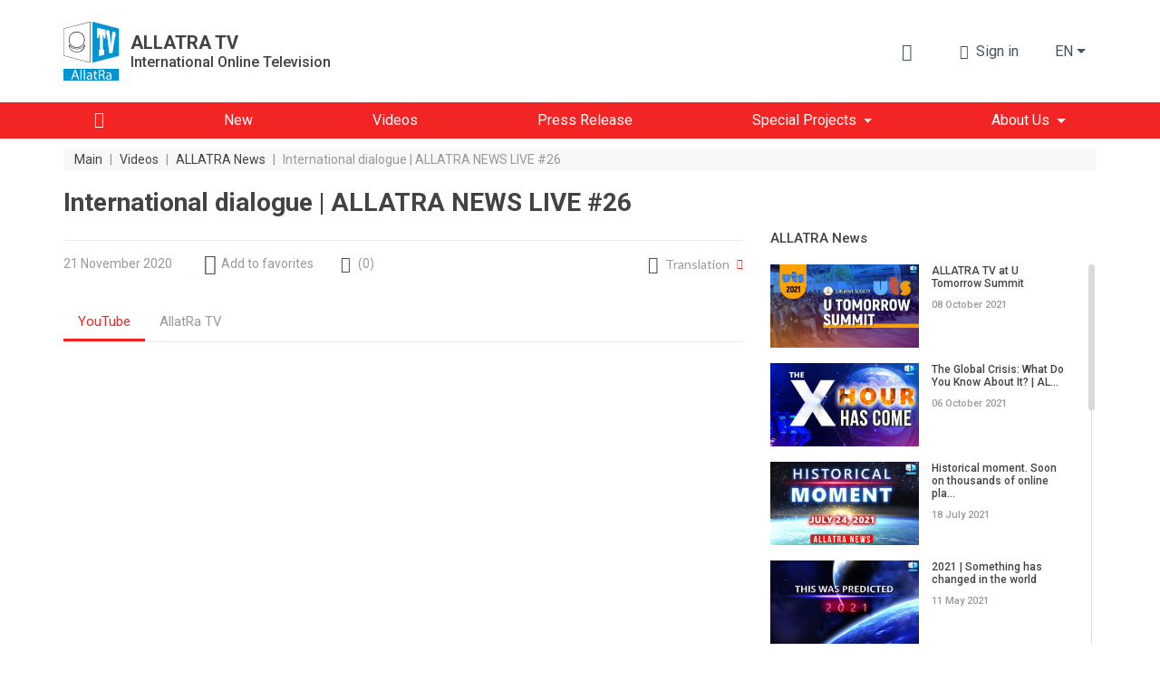

--- FILE ---
content_type: text/html; charset=UTF-8
request_url: https://allatra.tv/en/video/international-dialogue
body_size: 16918
content:
<!DOCTYPE html>
<html lang="en">
    <head prefix="og: http://ogp.me/ns#
    fb: http://ogp.me/ns/fb#
    video: http://ogp.me/ns/video#
    article: http://ogp.me/ns/article#">

    <meta http-equiv="X-UA-Compatible" content="IE=edge" />
    <meta charset="utf-8">
    <meta name="viewport" content="width=device-width, initial-scale=1, shrink-to-fit=no, maximum-scale=1.0, user-scalable=no">

    <meta name="robots" content="index, follow">

    <meta name="csrf-token" content="dPsdoLCjVF4HLkP4g3yDGcpQ0eqwOoqDeBozY0Z9">
    <meta name="keywords" content="New order, creative society, international dialog" />
    <meta name="description" content="International dialog of volunteers leads to unification and realization of socially important projects for world society" />

    <meta property="og:title" content="International dialog to build creative society" />
    <meta property="og:description" content="International dialog of volunteers leads to unification and realization of socially important projects for world society" />
        <meta property="og:image" content="https://allatra.tv/storage/app/uploads/public/5fd/78e/f73/thumb_7871_0_0_0_0_auto.jpg" />
        <meta property="og:url" content="https://allatra.tv/en/video/international-dialogue" />
    <meta property="og:site_name" content="ALLATRA TV" />
        <meta property="og:type" content="video.other" />
    
    
    <meta property="og:video:type" content="application/x-shockwave-flash" />
        <meta property="og:video" content="http://www.youtube.com/v/8GKVjmFXdIE?version=3&amp;amp;autohide=1" />
        <meta property="video:duration" content="1116" />
    <meta property="video:tag" content="new order" />
    <meta property="ya:ovs:upload_date" content="2020-12-14" />
    <meta property="ya:ovs:adult" content="false" />

    
    <link hreflang="ru" rel="alternate" href="/video/mezhdunarodnyj-dialog-allatra" /><link hreflang="de" rel="alternate" href="/de/video/der-internationale-dialog-allatra-news-live-26" /><link hreflang="bg" rel="alternate" href="/bg/video/mezhdunaroden-dialog-allatra-novini-live-26" />
    <title>International dialog to build creative society</title>
    <link rel="preload" href="/themes/default/assets/icons/icomoon/fonts/icomoon.ttf?o4xnx9" as="font" type="font/ttf" crossorigin="anonymous">
	<link rel="stylesheet" href="/themes/default/assets/dist/css/styles.5f05a4.css">
        <link rel="shortcut icon" href="/themes/default/assets/images/favicon.png">
    <meta name="p:domain_verify" content="5ce5f198664c7a7db7ba7f6104d394f2"/>
</head>    <body>
        <div id="app">
                
    


<div class="header">
    <div class="container px-md-0" id="header-container">
        <div class="row my-lg-4 align-items-lg-center">
            <div class="col-auto">
                <div class="header__logo">
                    <a href="/en">
                        <img src="/themes/default/assets/images/logo/AllatRaTV_logo_en.svg" alt="ALLATRA TV Logo">
                    </a>

                                            <a href="https://allatra.tv/en" class="header__logo-text-link" rel="nofollow">
                            <div class="header__logo-text">
                                <span class="header__logo-text-title">ALLATRA TV</span>
                                <span class="header__logo-text-subtitle">International Online Television</span>
                            </div>
                        </a>
                                    </div>
            </div>



            <div class="col pl-0">
                <div class="header__info">
                                        <top-bar
                      :user="null"
                      :translations="{&quot;alt&quot;:&quot;AllatRa book&quot;,&quot;download&quot;:&quot;Download the AllatRa book&quot;,&quot;enterText&quot;:&quot;Sign in&quot;,&quot;favoriteLocationInfo&quot;:&quot;\&quot;\u0418\u0437\u0431\u0440\u0430\u043d\u043d\u043e\u0435\&quot; \u043d\u0430\u0445\u043e\u0434\u0438\u0442\u0441\u044f \u0432 \u043c\u0435\u043d\u044e \u043f\u043e\u043b\u044c\u0437\u043e\u0432\u0430\u0442\u0435\u043b\u044f&quot;,&quot;search&quot;:{&quot;placeholder&quot;:&quot;Search&quot;,&quot;search&quot;:&quot;Find&quot;,&quot;nothingFound&quot;:&quot;Nothing was found for your request&quot;},&quot;notifications&quot;:{&quot;notificationsText&quot;:&quot;Notifications&quot;,&quot;nothingToShowText&quot;:&quot;You have no new notifications&quot;},&quot;profile&quot;:{&quot;favoriteText&quot;:&quot;Favorites&quot;,&quot;settingsText&quot;:&quot;Profile Settings&quot;,&quot;exitText&quot;:&quot;Sign out&quot;}}"
                      token="dPsdoLCjVF4HLkP4g3yDGcpQ0eqwOoqDeBozY0Z9"
                      session-key="SiPub9PocxLfmml75DNwiZk4t6QVqXvX2phQ3Omi"
                      :book-files="[{&quot;url&quot;:&quot;\/file\/95&quot;,&quot;extension&quot;:&quot;pdf&quot;}]"
                    >
                    </top-bar>

                    <div class="d-none d-lg-block">
    <render-if-visible>
        <langs-dropdown
            class="d-none d-lg-block"
            current-lang-code="en"
            :lang-menu-links="{&quot;ru&quot;:{&quot;link&quot;:&quot;\/video\/mezhdunarodnyj-dialog-allatra&quot;,&quot;name&quot;:&quot;\u0420\u0443\u0441\u0441\u043a\u0438\u0439&quot;,&quot;target&quot;:&quot;_self&quot;,&quot;alternative&quot;:true},&quot;cs&quot;:{&quot;link&quot;:&quot;\/cs&quot;,&quot;name&quot;:&quot;\u010ce\u0161tina&quot;,&quot;target&quot;:&quot;_self&quot;,&quot;alternative&quot;:false},&quot;sk&quot;:{&quot;link&quot;:&quot;\/sk&quot;,&quot;name&quot;:&quot;Sloven\u010dina&quot;,&quot;target&quot;:&quot;_self&quot;,&quot;alternative&quot;:false},&quot;es&quot;:{&quot;link&quot;:&quot;\/es&quot;,&quot;name&quot;:&quot;Espa\u00f1ol&quot;,&quot;target&quot;:&quot;_self&quot;,&quot;alternative&quot;:false},&quot;de&quot;:{&quot;link&quot;:&quot;\/de\/video\/der-internationale-dialog-allatra-news-live-26&quot;,&quot;name&quot;:&quot;Deutsch&quot;,&quot;target&quot;:&quot;_self&quot;,&quot;alternative&quot;:true},&quot;it&quot;:{&quot;link&quot;:&quot;\/it&quot;,&quot;name&quot;:&quot;Italiano&quot;,&quot;target&quot;:&quot;_self&quot;,&quot;alternative&quot;:false},&quot;pt&quot;:{&quot;link&quot;:&quot;\/pt&quot;,&quot;name&quot;:&quot;Portugu\u00eas&quot;,&quot;target&quot;:&quot;_self&quot;,&quot;alternative&quot;:false},&quot;uk&quot;:{&quot;link&quot;:&quot;\/uk&quot;,&quot;name&quot;:&quot;\u0423\u043a\u0440\u0430\u0457\u043d\u0441\u044c\u043a\u0430&quot;,&quot;target&quot;:&quot;_self&quot;,&quot;alternative&quot;:false},&quot;hy&quot;:{&quot;link&quot;:&quot;\/hy&quot;,&quot;name&quot;:&quot;\u0540\u0561\u0575\u0561\u057d\u057f\u0561\u0576&quot;,&quot;target&quot;:&quot;_self&quot;,&quot;alternative&quot;:false},&quot;bg&quot;:{&quot;link&quot;:&quot;\/bg\/video\/mezhdunaroden-dialog-allatra-novini-live-26&quot;,&quot;name&quot;:&quot;\u0411\u044a\u043b\u0433\u0430\u0440\u0441\u043a\u0438&quot;,&quot;target&quot;:&quot;_self&quot;,&quot;alternative&quot;:true},&quot;ko&quot;:{&quot;link&quot;:&quot;\/ko&quot;,&quot;name&quot;:&quot;\ud55c\uad6d\uc5b4&quot;,&quot;target&quot;:&quot;_self&quot;,&quot;alternative&quot;:false},&quot;lv&quot;:{&quot;link&quot;:&quot;\/lv&quot;,&quot;name&quot;:&quot;Latvie\u0161u&quot;,&quot;target&quot;:&quot;_self&quot;,&quot;alternative&quot;:false},&quot;lt&quot;:{&quot;link&quot;:&quot;\/lt&quot;,&quot;name&quot;:&quot;Lietuvi\u0173&quot;,&quot;target&quot;:&quot;_self&quot;,&quot;alternative&quot;:false},&quot;ro&quot;:{&quot;link&quot;:&quot;\/ro&quot;,&quot;name&quot;:&quot;Rom\u00e2n\u0103&quot;,&quot;target&quot;:&quot;_self&quot;,&quot;alternative&quot;:false},&quot;fr&quot;:{&quot;link&quot;:&quot;\/fr&quot;,&quot;name&quot;:&quot;Fran\u00e7ais&quot;,&quot;target&quot;:&quot;_self&quot;,&quot;alternative&quot;:false},&quot;hr&quot;:{&quot;link&quot;:&quot;\/hr&quot;,&quot;name&quot;:&quot;Hrvatski&quot;,&quot;target&quot;:&quot;_self&quot;,&quot;alternative&quot;:false},&quot;pl&quot;:{&quot;link&quot;:&quot;\/pl&quot;,&quot;name&quot;:&quot;Polski&quot;,&quot;target&quot;:&quot;_self&quot;,&quot;alternative&quot;:false},&quot;uz&quot;:{&quot;link&quot;:&quot;\/uz&quot;,&quot;name&quot;:&quot;\u041e\u02bbzbek tili&quot;,&quot;target&quot;:&quot;_self&quot;,&quot;alternative&quot;:false},&quot;zh&quot;:{&quot;link&quot;:&quot;https:\/\/allatra.cn&quot;,&quot;name&quot;:&quot;\u4e2d\u56fd&quot;,&quot;target&quot;:&quot;_blank&quot;,&quot;alternative&quot;:false},&quot;ja&quot;:{&quot;link&quot;:&quot;\/ja&quot;,&quot;name&quot;:&quot;\u65e5\u672c\u8a9e&quot;,&quot;target&quot;:&quot;_self&quot;,&quot;alternative&quot;:false},&quot;tr&quot;:{&quot;link&quot;:&quot;\/tr&quot;,&quot;name&quot;:&quot;T\u00fcrk\u00e7e&quot;,&quot;target&quot;:&quot;_self&quot;,&quot;alternative&quot;:false},&quot;hu&quot;:{&quot;link&quot;:&quot;\/hu&quot;,&quot;name&quot;:&quot;Magyar&quot;,&quot;target&quot;:&quot;_self&quot;,&quot;alternative&quot;:false},&quot;sr&quot;:{&quot;link&quot;:&quot;\/sr&quot;,&quot;name&quot;:&quot;\u0421\u0440\u043f\u0441\u043a\u0438&quot;,&quot;target&quot;:&quot;_self&quot;,&quot;alternative&quot;:false},&quot;da&quot;:{&quot;link&quot;:&quot;\/da&quot;,&quot;name&quot;:&quot;Dansk&quot;,&quot;target&quot;:&quot;_self&quot;,&quot;alternative&quot;:false}}"
            :user-lang-message="&quot;&quot;"
        ></langs-dropdown>
    </render-if-visible>
</div>

<div class="header-language-select d-lg-none">
    <render-if-visible>
        <tooltip
            :content="&quot;&quot;"
            :timeout="8"
            show-manual
            ref="tooltip"
        >
            <button
                class="btn dropdown-toggle"
                @click.prevent="$refs.tooltip.close(), $bvModal.show('site-langs-modal')"
            >
                en
            </button>
        </tooltip>
    </render-if-visible>
</div>

<div class="d-block d-lg-none">
    <render-if-visible>
        <site-langs-modal
            :translations="{&quot;chooseLangs&quot;:&quot;Select languages&quot;}"
            :lang-menu-links="{&quot;ru&quot;:{&quot;link&quot;:&quot;\/video\/mezhdunarodnyj-dialog-allatra&quot;,&quot;name&quot;:&quot;\u0420\u0443\u0441\u0441\u043a\u0438\u0439&quot;,&quot;target&quot;:&quot;_self&quot;,&quot;alternative&quot;:true},&quot;cs&quot;:{&quot;link&quot;:&quot;\/cs&quot;,&quot;name&quot;:&quot;\u010ce\u0161tina&quot;,&quot;target&quot;:&quot;_self&quot;,&quot;alternative&quot;:false},&quot;sk&quot;:{&quot;link&quot;:&quot;\/sk&quot;,&quot;name&quot;:&quot;Sloven\u010dina&quot;,&quot;target&quot;:&quot;_self&quot;,&quot;alternative&quot;:false},&quot;es&quot;:{&quot;link&quot;:&quot;\/es&quot;,&quot;name&quot;:&quot;Espa\u00f1ol&quot;,&quot;target&quot;:&quot;_self&quot;,&quot;alternative&quot;:false},&quot;de&quot;:{&quot;link&quot;:&quot;\/de\/video\/der-internationale-dialog-allatra-news-live-26&quot;,&quot;name&quot;:&quot;Deutsch&quot;,&quot;target&quot;:&quot;_self&quot;,&quot;alternative&quot;:true},&quot;it&quot;:{&quot;link&quot;:&quot;\/it&quot;,&quot;name&quot;:&quot;Italiano&quot;,&quot;target&quot;:&quot;_self&quot;,&quot;alternative&quot;:false},&quot;pt&quot;:{&quot;link&quot;:&quot;\/pt&quot;,&quot;name&quot;:&quot;Portugu\u00eas&quot;,&quot;target&quot;:&quot;_self&quot;,&quot;alternative&quot;:false},&quot;uk&quot;:{&quot;link&quot;:&quot;\/uk&quot;,&quot;name&quot;:&quot;\u0423\u043a\u0440\u0430\u0457\u043d\u0441\u044c\u043a\u0430&quot;,&quot;target&quot;:&quot;_self&quot;,&quot;alternative&quot;:false},&quot;hy&quot;:{&quot;link&quot;:&quot;\/hy&quot;,&quot;name&quot;:&quot;\u0540\u0561\u0575\u0561\u057d\u057f\u0561\u0576&quot;,&quot;target&quot;:&quot;_self&quot;,&quot;alternative&quot;:false},&quot;bg&quot;:{&quot;link&quot;:&quot;\/bg\/video\/mezhdunaroden-dialog-allatra-novini-live-26&quot;,&quot;name&quot;:&quot;\u0411\u044a\u043b\u0433\u0430\u0440\u0441\u043a\u0438&quot;,&quot;target&quot;:&quot;_self&quot;,&quot;alternative&quot;:true},&quot;ko&quot;:{&quot;link&quot;:&quot;\/ko&quot;,&quot;name&quot;:&quot;\ud55c\uad6d\uc5b4&quot;,&quot;target&quot;:&quot;_self&quot;,&quot;alternative&quot;:false},&quot;lv&quot;:{&quot;link&quot;:&quot;\/lv&quot;,&quot;name&quot;:&quot;Latvie\u0161u&quot;,&quot;target&quot;:&quot;_self&quot;,&quot;alternative&quot;:false},&quot;lt&quot;:{&quot;link&quot;:&quot;\/lt&quot;,&quot;name&quot;:&quot;Lietuvi\u0173&quot;,&quot;target&quot;:&quot;_self&quot;,&quot;alternative&quot;:false},&quot;ro&quot;:{&quot;link&quot;:&quot;\/ro&quot;,&quot;name&quot;:&quot;Rom\u00e2n\u0103&quot;,&quot;target&quot;:&quot;_self&quot;,&quot;alternative&quot;:false},&quot;fr&quot;:{&quot;link&quot;:&quot;\/fr&quot;,&quot;name&quot;:&quot;Fran\u00e7ais&quot;,&quot;target&quot;:&quot;_self&quot;,&quot;alternative&quot;:false},&quot;hr&quot;:{&quot;link&quot;:&quot;\/hr&quot;,&quot;name&quot;:&quot;Hrvatski&quot;,&quot;target&quot;:&quot;_self&quot;,&quot;alternative&quot;:false},&quot;pl&quot;:{&quot;link&quot;:&quot;\/pl&quot;,&quot;name&quot;:&quot;Polski&quot;,&quot;target&quot;:&quot;_self&quot;,&quot;alternative&quot;:false},&quot;uz&quot;:{&quot;link&quot;:&quot;\/uz&quot;,&quot;name&quot;:&quot;\u041e\u02bbzbek tili&quot;,&quot;target&quot;:&quot;_self&quot;,&quot;alternative&quot;:false},&quot;zh&quot;:{&quot;link&quot;:&quot;https:\/\/allatra.cn&quot;,&quot;name&quot;:&quot;\u4e2d\u56fd&quot;,&quot;target&quot;:&quot;_blank&quot;,&quot;alternative&quot;:false},&quot;ja&quot;:{&quot;link&quot;:&quot;\/ja&quot;,&quot;name&quot;:&quot;\u65e5\u672c\u8a9e&quot;,&quot;target&quot;:&quot;_self&quot;,&quot;alternative&quot;:false},&quot;tr&quot;:{&quot;link&quot;:&quot;\/tr&quot;,&quot;name&quot;:&quot;T\u00fcrk\u00e7e&quot;,&quot;target&quot;:&quot;_self&quot;,&quot;alternative&quot;:false},&quot;hu&quot;:{&quot;link&quot;:&quot;\/hu&quot;,&quot;name&quot;:&quot;Magyar&quot;,&quot;target&quot;:&quot;_self&quot;,&quot;alternative&quot;:false},&quot;sr&quot;:{&quot;link&quot;:&quot;\/sr&quot;,&quot;name&quot;:&quot;\u0421\u0440\u043f\u0441\u043a\u0438&quot;,&quot;target&quot;:&quot;_self&quot;,&quot;alternative&quot;:false},&quot;da&quot;:{&quot;link&quot;:&quot;\/da&quot;,&quot;name&quot;:&quot;Dansk&quot;,&quot;target&quot;:&quot;_self&quot;,&quot;alternative&quot;:false}}"
        ></site-langs-modal>
    </render-if-visible>
</div>
                                        <navbar
                        :translations = "{&quot;download_allatra_book&quot;:&quot;Download the AllatRa book&quot;,&quot;join_to_allatra_team&quot;:&quot;Join the ALLATRA TV team!&quot;,&quot;join&quot;:&quot;Join&quot;,&quot;allatra_book_alt&quot;:&quot;AllatRa book&quot;}"
                        :navbar-groups = "[{&quot;name&quot;:&quot;Main&quot;,&quot;url&quot;:&quot;\/en\/&quot;,&quot;isHome&quot;:true,&quot;open&quot;:true,&quot;targetBlank&quot;:false,&quot;customClass&quot;:null,&quot;isActive&quot;:false,&quot;maybeActiveClass&quot;:null},{&quot;name&quot;:&quot;New&quot;,&quot;url&quot;:&quot;\/en\/new&quot;,&quot;isHome&quot;:false,&quot;open&quot;:true,&quot;targetBlank&quot;:false,&quot;customClass&quot;:null,&quot;isActive&quot;:false,&quot;maybeActiveClass&quot;:null},{&quot;name&quot;:&quot;Videos&quot;,&quot;url&quot;:&quot;\/en\/videos&quot;,&quot;isHome&quot;:false,&quot;open&quot;:true,&quot;targetBlank&quot;:false,&quot;customClass&quot;:null,&quot;isActive&quot;:false,&quot;maybeActiveClass&quot;:null},{&quot;name&quot;:&quot;Press Release&quot;,&quot;url&quot;:&quot;\/en\/news&quot;,&quot;isHome&quot;:false,&quot;open&quot;:true,&quot;targetBlank&quot;:false,&quot;customClass&quot;:&quot;&quot;,&quot;isActive&quot;:false,&quot;maybeActiveClass&quot;:null},{&quot;name&quot;:&quot;Special Projects&quot;,&quot;url&quot;:null,&quot;isHome&quot;:false,&quot;open&quot;:false,&quot;targetBlank&quot;:false,&quot;customClass&quot;:null,&quot;isActive&quot;:false,&quot;maybeActiveClass&quot;:null,&quot;items&quot;:[{&quot;name&quot;:&quot;Climate&quot;,&quot;url&quot;:&quot;https:\/\/allatra.tv\/allatra-climate\/en\/&quot;,&quot;isHome&quot;:false,&quot;open&quot;:true,&quot;targetBlank&quot;:true,&quot;customClass&quot;:&quot;g__allcaps&quot;,&quot;isActive&quot;:false,&quot;maybeActiveClass&quot;:null},{&quot;name&quot;:&quot;The universal grain&quot;,&quot;url&quot;:&quot;https:\/\/allatra.tv\/en\/category\/universal-grain&quot;,&quot;isHome&quot;:false,&quot;open&quot;:true,&quot;targetBlank&quot;:true,&quot;customClass&quot;:&quot;g__allcaps&quot;,&quot;isActive&quot;:false,&quot;maybeActiveClass&quot;:null}]},{&quot;name&quot;:&quot;About Us&quot;,&quot;url&quot;:&quot;\/en\/#&quot;,&quot;isHome&quot;:false,&quot;open&quot;:false,&quot;targetBlank&quot;:false,&quot;customClass&quot;:&quot;&quot;,&quot;isActive&quot;:false,&quot;maybeActiveClass&quot;:null,&quot;items&quot;:[{&quot;name&quot;:&quot;About ALLATRA TV&quot;,&quot;url&quot;:&quot;\/en\/about&quot;,&quot;isHome&quot;:false,&quot;open&quot;:true,&quot;targetBlank&quot;:false,&quot;customClass&quot;:&quot;&quot;,&quot;isActive&quot;:false,&quot;maybeActiveClass&quot;:null},{&quot;name&quot;:&quot;Official Statement of the ALLATRA IPM&quot;,&quot;url&quot;:&quot;\/en\/statement&quot;,&quot;isHome&quot;:false,&quot;open&quot;:true,&quot;targetBlank&quot;:false,&quot;customClass&quot;:&quot;&quot;,&quot;isActive&quot;:false,&quot;maybeActiveClass&quot;:null}]}]"
                        :book-files="[{&quot;url&quot;:&quot;\/file\/95&quot;,&quot;extension&quot;:&quot;pdf&quot;}]"
                    >
                    </navbar>
                </div>
            </div>
        </div>
    </div>

    <div class="header__menu " id="header__menu">
        <div class="container">
            <div class="row d-none d-lg-block">
                <div class="col">
                    <nav class="navbar navbar-expand-lg">
<!--                        <div class="header__brand-line">-->
<!--                            <img src="/themes/default/assets/images/brand-line.svg" alt="Brand line">-->
<!--                        </div>-->
                        <button class="navbar-toggler" type="button" data-toggle="collapse" data-target="#navbarNavDropdown" aria-controls="navbarNavDropdown" aria-expanded="false" aria-label="Toggle navigation">
                            <span class="navbar-toggler-icon"></span>
                        </button>
                        <div class="collapse navbar-collapse" id="navbarNavDropdown">
                            <ul class="navbar-nav">
                                                                                                            <li class="nav-item ">
                                            <a
                                                class="nav-link nav-link--home"
                                                href="/en/"
                                                
                                            >
                                                                                                    <i class="g__icon-home"></i>
                                                                                            </a>
                                        </li>
                                                                                                                                                <li class="nav-item ">
                                            <a
                                                class="nav-link "
                                                href="/en/new"
                                                
                                            >
                                                                                                    <span>New</span>
                                                                                            </a>
                                        </li>
                                                                                                                                                <li class="nav-item ">
                                            <a
                                                class="nav-link "
                                                href="/en/videos"
                                                
                                            >
                                                                                                    <span>Videos</span>
                                                                                            </a>
                                        </li>
                                                                                                                                                <li class="nav-item ">
                                            <a
                                                class="nav-link "
                                                href="/en/news"
                                                
                                            >
                                                                                                    <span>Press Release</span>
                                                                                            </a>
                                        </li>
                                                                                                                                                <li class="nav-item dropdown ">
                                            <span
                                                class="nav-link dropdown-toggle"
                                                role="button"
                                                aria-haspopup="true"
                                            >Special Projects</span>

                                            <div class="dropdown-menu">
                                                                                                    <a
                                                        class="dropdown-item  g__allcaps"
                                                        href="https://allatra.tv/allatra-climate/en/"
                                                        target="_blank"
                                                    >Climate
                                                                                                            <i class="g__icon-external-link pl-2 g__fs13px"></i>
                                                                                                        </a>
                                                                                                    <a
                                                        class="dropdown-item  g__allcaps"
                                                        href="https://allatra.tv/en/category/universal-grain"
                                                        target="_blank"
                                                    >The universal grain
                                                                                                            <i class="g__icon-external-link pl-2 g__fs13px"></i>
                                                                                                        </a>
                                                                                            </div>
                                        </li>
                                                                                                                                                <li class="nav-item dropdown ">
                                            <span
                                                class="nav-link dropdown-toggle"
                                                role="button"
                                                aria-haspopup="true"
                                            >About Us</span>

                                            <div class="dropdown-menu">
                                                                                                    <a
                                                        class="dropdown-item  "
                                                        href="/en/about"
                                                        
                                                    >About ALLATRA TV
                                                                                                        </a>
                                                                                                    <a
                                                        class="dropdown-item  "
                                                        href="/en/statement"
                                                        
                                                    >Official Statement of the ALLATRA IPM
                                                                                                        </a>
                                                                                            </div>
                                        </li>
                                                                                                </ul>
                        </div>
                    </nav>
                </div>
            </div>
        </div>
    </div>

    </div>            <div class="g__page-layout">
                                    <div class="container px-md-0">
        <div class="row">
            <div class="col-12 d-none d-md-block">
                <ol itemscope itemtype="https://schema.org/BreadcrumbList" class="breadcrumbs">
                                            <li
                            itemprop="itemListElement"
                            itemscope
                            itemtype="https://schema.org/ListItem"
                            class="breadcrumbs__item"
                        >
                                                            <a itemprop="item" href="https://allatra.tv/en" title="Main">
                                    <span class="breadcrumbs__item-text" itemprop="name">Main</span>
                                </a>
                            
                            
                            <meta itemprop="position" content="1" />
                        </li>
                                                    <span class="breadcrumbs__separator">|</span>
                                                                    <li
                            itemprop="itemListElement"
                            itemscope
                            itemtype="https://schema.org/ListItem"
                            class="breadcrumbs__item"
                        >
                                                            <a itemprop="item" href="https://allatra.tv/en/videos" title="Videos">
                                    <span class="breadcrumbs__item-text" itemprop="name">Videos</span>
                                </a>
                            
                            
                            <meta itemprop="position" content="2" />
                        </li>
                                                    <span class="breadcrumbs__separator">|</span>
                                                                    <li
                            itemprop="itemListElement"
                            itemscope
                            itemtype="https://schema.org/ListItem"
                            class="breadcrumbs__item"
                        >
                                                            <a itemprop="item" href="/en/category/allatra-news" title="ALLATRA News">
                                    <span class="breadcrumbs__item-text" itemprop="name">ALLATRA News</span>
                                </a>
                            
                            
                            <meta itemprop="position" content="3" />
                        </li>
                                                    <span class="breadcrumbs__separator">|</span>
                                                                    <li
                            itemprop="itemListElement"
                            itemscope
                            itemtype="https://schema.org/ListItem"
                            class="breadcrumbs__item"
                        >
                                                            <span
                                    class="breadcrumbs__item-text breadcrumbs__item-text--inactive" itemprop="name"
                                    title="International dialogue | ALLATRA NEWS LIVE #26"
                                >
                                  International dialogue | ALLATRA NEWS LIVE #26
                                </span>
                            
                            
                            <meta itemprop="position" content="4" />
                        </li>
                                                            </ol>
            </div>

            <div class="col-12 d-block d-md-none">
                <ol class="breadcrumbs dropdown">
                    <li
                        class="breadcrumbs__item dropdown-toggle g__cursor-pointer"
                        data-toggle="dropdown"
                        aria-haspopup="true"
                        aria-expanded="false"
                        id="breadcrumbs__dropdown"
                    >
                        <span class="breadcrumbs__item-text">
                            Back
                        </span>
                    </li>

                                        <li class="breadcrumbs__item">
                        <span
                            class="breadcrumbs__item-text breadcrumbs__item-text--inactive"
                            title="International dialogue | ALLATRA NEWS LIVE #26"
                        >
                            International dialogue | ALLATRA NEWS LIVE #26
                        </span>
                    </li>

                    <div class="breadcrumbs__drop dropdown-menu" aria-labelledby="breadcrumbs__dropdown">
                                                                                    <a href="/en/category/allatra-news" title="ALLATRA News">
                                    <div class="breadcrumbs__drop-text">ALLATRA News</div>
                                </a>
                                                                                                                <a href="https://allatra.tv/en/videos" title="Videos">
                                    <div class="breadcrumbs__drop-text">Videos</div>
                                </a>
                                                                                                                <a href="https://allatra.tv/en" title="Main">
                                    <div class="breadcrumbs__drop-text">Main</div>
                                </a>
                                                                        </div>
                </ol>
            </div>
        </div>
    </div>
                <div
  class="video-page"
  >
    <div class="container px-md-0">
        <div class="row">
            <div class="col-xl-8">
                <h1 class="g__page-title" itemprop="headline">International dialogue | ALLATRA NEWS LIVE #26</h1>
            </div>
        </div>

                <div itemscope class="d-none" itemtype="http://schema.org/VideoObject">
            <span itemprop="name">International dialogue | ALLATRA NEWS LIVE #26</span>
            <span itemprop="description"></span>
            <img itemprop="thumbnailUrl" src="/storage/app/uploads/public/5fd/78e/f73/thumb_7871_0_0_0_0_auto.jpg" alt="International dialogue | ALLATRA NEWS LIVE #26"/>
            <meta itemprop="uploadDate" content="2020-12-14"/>
                        <link itemprop="embedUrl" href="https://www.youtube.com/embed/8GKVjmFXdIE" />
                        <meta itemprop="isFamilyFriendly" content="true" />
            <link itemprop="url" href="/en/video/international-dialogue" />
            <span itemprop="thumbnail" itemscope itemtype="http://schema.org/ImageObject">
                <img itemprop="contentUrl" src="/storage/app/uploads/public/5fd/78e/f73/thumb_7871_0_0_0_0_auto.jpg" alt="International dialogue | ALLATRA NEWS LIVE #26"/>
                <span itemprop="description">International dialogue | ALLATRA NEWS LIVE #26</span>
            </span>
            <meta itemprop="duration" content="PT18M36S" />
        </div>

        <div id="sticky-sidebar-container" class="row">
            <main class="col-xl-8">
                <div class="row single-video">
    <div class="col-12">
        <hr class="g__page-title-hr">
    </div>
    <div class="col-12 single-video__head-items">
        <div class="row align-items-center justify-content-md-around justify-content-between">
            <div class="col-auto d-flex">
                <span class="single-video__head-items-date">21 November 2020</span>
            </div>
<!--            <div class="col-auto px-0 px-md-3 mx-0 mx-md-2 d-flex">-->
<!--                <i class="g__icon-eye g__fs18px align-self-center"></i>-->
<!--                <span class="single-video__head-items-views-count-text">-->
<!--                    <views-count-->
<!--                        initial-count=""-->
<!--                        type="video"-->
<!--                        slug=""-->
<!--                    />-->
<!--                </span>-->
<!--            </div>-->
            <div class="col-auto d-none d-md-block">
                    <favorite-update
                url=""
        :translations="{&quot;favoriteAdd&quot;:&quot;Add to favorites&quot;,&quot;favoriteRemove&quot;:&quot;In favorites&quot;}"
    ></favorite-update>
            </div>
                            <div class="col-auto">
                    <a
                        href="#comments"
                        class="single-video__head-items-comments-link g__link"
                    >
                        <i class="g__icon-comment g__fs16px g__fs-md-18px mr-1 mr-md-2"></i>
                        <span class="d-none d-md-block">(</span>
                        <span>0</span>
                        <span class="d-none d-md-block">)</span>
                    </a>
                </div>
                        <div class="col-auto ml-auto d-none d-md-block">
                                    <div class="video-translation">
    <div class="video-translation__block" id="DropdownVideoLanguages" data-toggle="dropdown">
        <i class="g__icon-earth g__fs19px"></i>
        <span class="mr-2 video-translation__text">Translation</span>
        <i class="g__icon-drop-down g__fs11px g__red-color"></i>
    </div>

    
    <div class="video-translation__dropdown dropdown-menu dropdown-menu-right " style="--column-count: 1" aria-labelledby="DropdownVideoLanguages">
                    <a href="/video/mezhdunarodnyj-dialog-allatra" class="dropdown-item">Русский</a>
                    <a href="/de/video/der-internationale-dialog-allatra-news-live-26" class="dropdown-item">Deutsch</a>
                    <a href="/bg/video/mezhdunaroden-dialog-allatra-novini-live-26" class="dropdown-item">Български</a>
            </div>
</div>                            </div>
        </div>
    </div>
    <div class="col-12">
        
        <video-player-tabs
            :players="[{&quot;name&quot;:&quot;YouTube&quot;,&quot;videoUrl&quot;:&quot;https:\/\/www.youtube.com\/embed\/8GKVjmFXdIE&quot;},{&quot;name&quot;:&quot;AllatRa TV&quot;,&quot;videoUrl&quot;:&quot;https:\/\/allatra.video\/embed?ytv=8GKVjmFXdIE&quot;}]"
            articles-text="Text version"
            articles-url=""
        ></video-player-tabs>
    </div>

    <div class="col-12 single-video__footer-items">
        <div class="row align-items-center justify-content-between justify-content-md-start">

            
            <div class="col-auto ml-auto mt-3 d-block d-md-none">
                                <video-more-drop-up-button
                    :translations="{&quot;more&quot;:&quot;MORE&quot;,&quot;articlesText&quot;:&quot;Text version&quot;,&quot;turnOff&quot;:&quot;Disable&quot;,&quot;favoriteAdd&quot;:&quot;Add to favorites&quot;,&quot;favoriteRemove&quot;:&quot;In favorites&quot;}"
                    :video-translations="[{&quot;lang&quot;:&quot;ru&quot;,&quot;link&quot;:&quot;\/video\/mezhdunarodnyj-dialog-allatra&quot;,&quot;langName&quot;:&quot;\u0420\u0443\u0441\u0441\u043a\u0438\u0439&quot;},{&quot;lang&quot;:&quot;de&quot;,&quot;link&quot;:&quot;\/de\/video\/der-internationale-dialog-allatra-news-live-26&quot;,&quot;langName&quot;:&quot;Deutsch&quot;},{&quot;lang&quot;:&quot;bg&quot;,&quot;link&quot;:&quot;\/bg\/video\/mezhdunaroden-dialog-allatra-novini-live-26&quot;,&quot;langName&quot;:&quot;\u0411\u044a\u043b\u0433\u0430\u0440\u0441\u043a\u0438&quot;}]"
                    :subtitles="{}"
                    articles-url=""
                    :favorites="{&quot;isFavorite&quot;:false,&quot;updateFavoriteStatusUrl&quot;:&quot;&quot;}"
                ></video-more-drop-up-button>
            </div>

            
            <div class="col-12 d-block d-md-none mt-1">
                <hr class="mb-0">
            </div>

            <div class="col-12 col-md-auto ml-0 ml-md-auto mt-3">
                <div class="single-video__footer-items-subscribe">
                    <span class="single-video__footer-items-subscribe-text mr-2">
                        subscribe:
                    </span>

                    <div
                        data-channelid="UC8LUpUiq_cHXk_msquspfKw"
                        class="g-ytsubscribe" data-layout="none" data-count="default"
                    ></div>
                </div>
            </div>

            <div class="w-100 d-none d-md-block"></div>

                            <div class="col-12 col-md-auto mt-3">
                    <a href="#comments" class="g__primary-btn px-4" rel="nofollow">
                        Leave a comment
                    </a>
                </div>
            
            <div class="col-auto ml-auto mt-0 mt-md-3 d-none d-md-block">
                <share-desktop
                    lang="en"
                ></share-desktop>
            </div>
        </div>
    </div>

    <div class="col-12 mt-3 mt-md-4 mb-4" itemprop="description">
        <div
            id="single-video-full-text"
            class="single-video__description"
        >
            <p>Today, citizens of almost every country are happy to join an international dialogue and support the initiative to build a Creative Society.</p>
        </div>
                    <hr>

            
<div class="recommended-videos">
    <div class="recommended-videos__title">Recommended</div>
    <carousel
            name="recommended"
            :items-on-page="3"
            :data-source="[{&quot;title&quot;:&quot;THE UNIVERSAL GRAIN. Part One. THE CHOICE&quot;,&quot;slug&quot;:&quot;universal-grain-choice&quot;,&quot;url&quot;:&quot;\/en\/video\/universal-grain-choice&quot;,&quot;image&quot;:&quot;\/storage\/app\/uploads\/public\/5f7\/097\/61c\/thumb_4378_510_0_0_0_auto.jpeg&quot;,&quot;durationFormatted&quot;:&quot;3:59:34&quot;,&quot;youtubeVideoId&quot;:&quot;As8ePPtpSWQ&quot;,&quot;publishedAt&quot;:[],&quot;viewsCount&quot;:16738,&quot;isCommented&quot;:true,&quot;isFavorite&quot;:false,&quot;updateFavoriteStatusUrl&quot;:&quot;&quot;},{&quot;title&quot;:&quot;Global Crisis. This Already Affects Everyone  | International Online Conference 24.07.2021 (Edited Version)&quot;,&quot;slug&quot;:&quot;global-crisis-conference-24-07-2021&quot;,&quot;url&quot;:&quot;\/en\/video\/global-crisis-conference-24-07-2021&quot;,&quot;image&quot;:&quot;\/storage\/app\/uploads\/public\/611\/ab8\/1a3\/thumb_10437_510_0_0_0_auto.jpeg&quot;,&quot;durationFormatted&quot;:&quot;11:28:57&quot;,&quot;youtubeVideoId&quot;:&quot;IcmqpJlGDGk&quot;,&quot;publishedAt&quot;:[],&quot;viewsCount&quot;:9814,&quot;isCommented&quot;:true,&quot;isFavorite&quot;:false,&quot;updateFavoriteStatusUrl&quot;:&quot;&quot;},{&quot;title&quot;:&quot;ALLATRA: unification of people in Spirit! Meetings of participants. International projects. Good News 61&quot;,&quot;slug&quot;:&quot;allatra-unification-of-people-in-spirit-good-news-61&quot;,&quot;url&quot;:&quot;\/en\/video\/allatra-unification-of-people-in-spirit-good-news-61&quot;,&quot;image&quot;:&quot;\/storage\/app\/uploads\/public\/5f7\/097\/518\/thumb_4223_510_0_0_0_auto.jpeg&quot;,&quot;durationFormatted&quot;:&quot;41:50&quot;,&quot;youtubeVideoId&quot;:&quot;92K5fb5RlkA&quot;,&quot;publishedAt&quot;:[],&quot;viewsCount&quot;:8955,&quot;isCommented&quot;:true,&quot;isFavorite&quot;:false,&quot;updateFavoriteStatusUrl&quot;:&quot;&quot;},{&quot;title&quot;:&quot;SOCIETY. THE LAST CHANCE, May 11th, 2019. International Conference on ALLATRA IPM platform&quot;,&quot;slug&quot;:&quot;society-the-last-chance-may-11th-2019&quot;,&quot;url&quot;:&quot;\/en\/video\/society-the-last-chance-may-11th-2019&quot;,&quot;image&quot;:&quot;\/storage\/app\/uploads\/public\/5f7\/097\/701\/thumb_4518_510_0_0_0_auto.jpeg&quot;,&quot;durationFormatted&quot;:&quot;1:57:37&quot;,&quot;youtubeVideoId&quot;:&quot;8X3Z5RjnR1Y&quot;,&quot;publishedAt&quot;:[],&quot;viewsCount&quot;:8886,&quot;isCommented&quot;:true,&quot;isFavorite&quot;:false,&quot;updateFavoriteStatusUrl&quot;:&quot;&quot;},{&quot;title&quot;:&quot;GOD IS ONE. ALLATRA UNITES. FEBRUARY 25, 2018&quot;,&quot;slug&quot;:&quot;god-is-one-allatra-unites&quot;,&quot;url&quot;:&quot;\/en\/video\/god-is-one-allatra-unites&quot;,&quot;image&quot;:&quot;\/storage\/app\/uploads\/public\/5f7\/097\/516\/thumb_4222_510_0_0_0_auto.jpeg&quot;,&quot;durationFormatted&quot;:&quot;45:31&quot;,&quot;youtubeVideoId&quot;:&quot;ATz9l-4HiYQ&quot;,&quot;publishedAt&quot;:[],&quot;viewsCount&quot;:8005,&quot;isCommented&quot;:true,&quot;isFavorite&quot;:false,&quot;updateFavoriteStatusUrl&quot;:&quot;&quot;},{&quot;title&quot;:&quot;Life after Death. Fiction and Facts | International online conference | May 22, 2021 (Edited Version)&quot;,&quot;slug&quot;:&quot;life-after-death-fiction-and-facts&quot;,&quot;url&quot;:&quot;\/en\/video\/life-after-death-fiction-and-facts&quot;,&quot;image&quot;:&quot;\/storage\/app\/uploads\/public\/60c\/514\/e7d\/thumb_9776_510_0_0_0_auto.jpg&quot;,&quot;durationFormatted&quot;:&quot;10:58:11&quot;,&quot;youtubeVideoId&quot;:&quot;UncVF4TbzqE&quot;,&quot;publishedAt&quot;:[],&quot;viewsCount&quot;:7616,&quot;isCommented&quot;:true,&quot;isFavorite&quot;:false,&quot;updateFavoriteStatusUrl&quot;:&quot;&quot;},{&quot;title&quot;:&quot;SOCIETY. THE LAST CHANCE | THE UNIVERSAL GRAIN | MAY 11, 2019&quot;,&quot;slug&quot;:&quot;society-the-last-chance-universal-grain&quot;,&quot;url&quot;:&quot;\/en\/video\/society-the-last-chance-universal-grain&quot;,&quot;image&quot;:&quot;\/storage\/app\/uploads\/public\/5f7\/097\/6fd\/thumb_4516_510_0_0_0_auto.jpeg&quot;,&quot;durationFormatted&quot;:&quot;00:53&quot;,&quot;youtubeVideoId&quot;:&quot;M31tRhBShro&quot;,&quot;publishedAt&quot;:[],&quot;viewsCount&quot;:7380,&quot;isCommented&quot;:true,&quot;isFavorite&quot;:false,&quot;updateFavoriteStatusUrl&quot;:&quot;&quot;},{&quot;title&quot;:&quot;AllatRa Sign in ALL Cultures of the World | Artefacts | Symbols&quot;,&quot;slug&quot;:&quot;allatra-sign-in-all-cultures-of-the-world-artefacts&quot;,&quot;url&quot;:&quot;\/en\/video\/allatra-sign-in-all-cultures-of-the-world-artefacts&quot;,&quot;image&quot;:&quot;\/storage\/app\/uploads\/public\/5f7\/097\/626\/thumb_4382_510_0_0_0_auto.jpeg&quot;,&quot;durationFormatted&quot;:&quot;2:01&quot;,&quot;youtubeVideoId&quot;:&quot;jPJEUg7Zjs0&quot;,&quot;publishedAt&quot;:[],&quot;viewsCount&quot;:7159,&quot;isCommented&quot;:true,&quot;isFavorite&quot;:false,&quot;updateFavoriteStatusUrl&quot;:&quot;&quot;},{&quot;title&quot;:&quot;\&quot;Kindness is the most important virtue\&quot; Mrs. Anamika Bharti, art historian, diplomat. Interview&quot;,&quot;slug&quot;:&quot;kindness-is-the-most-important-virtue-mrs-anamika-bharti&quot;,&quot;url&quot;:&quot;\/en\/video\/kindness-is-the-most-important-virtue-mrs-anamika-bharti&quot;,&quot;image&quot;:&quot;\/storage\/app\/uploads\/public\/5f7\/097\/619\/thumb_4376_510_0_0_0_auto.jpeg&quot;,&quot;durationFormatted&quot;:&quot;24:39&quot;,&quot;youtubeVideoId&quot;:&quot;uqDtB7-KNWA&quot;,&quot;publishedAt&quot;:[],&quot;viewsCount&quot;:7007,&quot;isCommented&quot;:true,&quot;isFavorite&quot;:false,&quot;updateFavoriteStatusUrl&quot;:&quot;&quot;},{&quot;title&quot;:&quot;The Most Ancient Sign is AllatRa. The Essence. Meaning. Symbolism. THE UNIVERSAL GRAIN&quot;,&quot;slug&quot;:&quot;the-oldest-sign-is-allatra&quot;,&quot;url&quot;:&quot;\/en\/video\/the-oldest-sign-is-allatra&quot;,&quot;image&quot;:&quot;\/storage\/app\/uploads\/public\/5f8\/cb1\/37c\/thumb_7066_510_0_0_0_auto.jpg&quot;,&quot;durationFormatted&quot;:&quot;9:35&quot;,&quot;youtubeVideoId&quot;:&quot;_gHf2jePfW8&quot;,&quot;publishedAt&quot;:[],&quot;viewsCount&quot;:6906,&quot;isCommented&quot;:true,&quot;isFavorite&quot;:false,&quot;updateFavoriteStatusUrl&quot;:&quot;&quot;},{&quot;title&quot;:&quot;FOR CREATIVE SOCIETY! International press conference on ALLATRA platform. June 22, Atlanta, USA&quot;,&quot;slug&quot;:&quot;for-creative-society-allatra&quot;,&quot;url&quot;:&quot;\/en\/video\/for-creative-society-allatra&quot;,&quot;image&quot;:&quot;\/storage\/app\/uploads\/public\/5f7\/097\/702\/thumb_4519_510_0_0_0_auto.jpeg&quot;,&quot;durationFormatted&quot;:&quot;1:14:11&quot;,&quot;youtubeVideoId&quot;:&quot;aqaS-kIhKFE&quot;,&quot;publishedAt&quot;:[],&quot;viewsCount&quot;:6280,&quot;isCommented&quot;:true,&quot;isFavorite&quot;:false,&quot;updateFavoriteStatusUrl&quot;:&quot;&quot;},{&quot;title&quot;:&quot;\&quot;World is one family\&quot; \u0935\u0938\u0941\u0927\u0948\u0935 \u0915\u0941\u091f\u0941\u092e\u094d\u092c\u0915\u092e\u094d H.E.Mr. Manoj Bharti. India ambassador in Ukraine. Interview&quot;,&quot;slug&quot;:&quot;mir-odna-semja-posol-indii-v-ukraine-manoj-kumar-bharti&quot;,&quot;url&quot;:&quot;\/en\/video\/mir-odna-semja-posol-indii-v-ukraine-manoj-kumar-bharti&quot;,&quot;image&quot;:&quot;\/storage\/app\/uploads\/public\/5f7\/097\/615\/thumb_4373_510_0_0_0_auto.jpeg&quot;,&quot;durationFormatted&quot;:&quot;26:51&quot;,&quot;youtubeVideoId&quot;:&quot;g8d6zFEFOPc&quot;,&quot;publishedAt&quot;:[],&quot;viewsCount&quot;:6192,&quot;isCommented&quot;:true,&quot;isFavorite&quot;:false,&quot;updateFavoriteStatusUrl&quot;:&quot;&quot;}]"
            without-opacity
    ></carousel>
    <hr>
</div>

            <div
                class="single-video__description"
                id="single-video-additional-text"
            >
            <p>Today, citizens of almost every country are happy to join an international dialogue and support the initiative to build a Creative Society.</p>

<h2>Fourth International Online Conference</h2>

<p>People from all over the world are initiating international online conferences as part of a unique project "KALEIDOSCOPE OF FACTS." On the 13<sup>th</sup> of every month, participants share their research regarding true history of mankind. On November 13th, the fourth conference <a href="https://allatra.tv/en/video/holy-grail-spear-destiny" rel="noopener noreferrer" target="_blank">“In Search of the Truth. Holy grail. Holy Lance. Secret orders”</a> took place. During the ten-hour conference, speakers from different fields of activity from all over the world presented a large number of unknown scientific facts. The format of the event clearly shows the possibility of building a society of Creation, where all people interact in a friendly team for the benefit of the whole society. The main message of the event was the understanding that it all depends on us and we need to learn from the past in order to collectively change the consumerist vector of development of our civilization.</p>

<h2>An inspiring experience of a team of the US volunteers</h2>

<p>Members of the Movement from the United States organized a broadcast of ALLATRA TV programs in 11 cities of Oakland County, Michigan, with a subscriber base of almost 140,000 families on the 18-cable CMN tv-Comcast and WOW.</p>

<p>Programs such Climate Change. The beginning of a big trouble, How to create a better future for humanity. A Creative Society, What Happened to the Lost Civilization of Atlantis? " are being broadcasted every day.</p>

<p>Also an important news was the publication of the article "Foundations and Stages of Building a Creative Society" in the Detroit Express newspaper, which is distributed in the Detroit metro among Russian-speaking residents. This gives people the opportunity to learn about the Creative Society project.</p>

<p>Every day people from all over the world in a friendly international dialogue share information about the new society and become an example for other people. A true desire to live in such a society leads to real action.</p>

<p>While in search of one's true self and in studying the world around us, one comes to understand the importance of active actions of each person. Possessing a huge internal resource and a sincere desire to do something good, humanity is able to radically change the vector of development of our civilization from consumerist to Creative!</p>

<h2>Round table in the framework of the "CREATIVE SOCIETY" project in China</h2>

<p>Thanks to the initiative of ALLATRA IPM volunteers in China, a Round Table was organized where the “8 Foundations of a Creative Society” were discussed with residents of different cities of China. All guests strongly supported the idea of building a happy society. After all, such a society is necessary for every person. The guests of the event unanimously noted that everyone wants to live in peace and friendship with all peoples and nationalities!</p>

<p>Thanks to the initiative of caring people, there is an opportunity to unite all of humanity and live with each other in love and friendship. Great examples of active actions of people from different countries show that the stage of informing all mankind about the society of Creation is rapidly spreading throughout the entire globe. All this is possible with international dialogue between people, and each person can do a lot of useful things for the whole society!</p>

<p><a href="/cdn-cgi/l/email-protection#f59c9b939ab594999994818794db8183"><span class="__cf_email__" data-cfemail="5a33343c351a3b36363b2e283b742e2c">[email&#160;protected]</span></a></p>
            </div>
            </div>
</div>


<star-rating
  :rating-value="50"
  :rating-count="10"
  slug="international-dialogue"
  page-type="videos"
  :translations="{&quot;out&quot;:&quot;out of&quot;,&quot;message_part_1&quot;:&quot;Thank you, your vote is counted!&quot;,&quot;message_part_2&quot;:&quot;You can also leave a comment&quot;}"
  :class="null">
</star-rating>

    <script data-cfasync="false" src="/cdn-cgi/scripts/5c5dd728/cloudflare-static/email-decode.min.js"></script><script type="application/ld+json">
      {
        "@context": "https://schema.org",
        "@type": "MediaObject",
        "name": "International dialogue | ALLATRA NEWS LIVE #26",
        "headline": "International dialogue | ALLATRA NEWS LIVE #26",
                "datePublished": "2020-11-21",
                "aggregateRating": {
            "ratingValue": "5",
            "bestRating": "5",
            "reviewCount": "10"
        }
      }
    </script>


<script type="application/javascript">
    document.addEventListener("DOMContentLoaded", function () {
      const fullText = document.querySelector("#single-video-full-text")
      if (fullText) {
        const iframes = fullText.getElementsByTagName("iframe")
        Array.from(iframes).forEach((iframe) => {
            iframe.parentElement.classList.add("fr-video", "fr-dvb", "fr-draggable")
        })
      }
      const additionalText = document.querySelector("#single-video-additional-text")
      if (additionalText) {
        const iframes = additionalText.getElementsByTagName("iframe")
        Array.from(iframes).forEach((iframe) => {
            iframe.parentElement.classList.add("fr-video", "fr-dvb", "fr-draggable")
        })
      }
    })
</script>
                                            <comments
        :translations="{&quot;formTitle&quot;:&quot;Leave your comment&quot;,&quot;commentsTitle&quot;:&quot;Comments&quot;,&quot;labelAuthor&quot;:&quot;Your name&quot;,&quot;labelComment&quot;:&quot;Your comment&quot;,&quot;buttonSubmit&quot;:&quot;Publish&quot;,&quot;buttonReply&quot;:&quot;Respond&quot;,&quot;buttonCancel&quot;:&quot;Cancel&quot;,&quot;buttonLoadMore&quot;:&quot;View more&quot;,&quot;buttonShowReplies&quot;:&quot;Show responses ({count})&quot;,&quot;buttonHideReplies&quot;:&quot;Hide responses&quot;,&quot;errorRequired&quot;:&quot;This field must be filled in&quot;}"
        :data="{&quot;comments&quot;:[],&quot;total&quot;:0,&quot;allTotal&quot;:0}"
        slug="international-dialogue"
        type="videos"
        :is-auth="false"
    ></comments>

    
                                </main>
            <div class="col-xl-4 video-page__sidebar">
                <aside class="sidebar">
    <div id="sticky-sidebar">
        <div id="sticky-sidebar__inner" class="sidebar__inner">
                            <div class="sidebar__category-videos order-1">
                    

    <div class="category-video-list">
        <h4 class="category-video-list__title">
	        <a href="/en/category/allatra-news">
		        ALLATRA News
	        </a>
        </h4>

	    	        <div class="d-flex justify-content-end mb-3 d-md-none">
		        <a href="/en/category/allatra-news" class="g__show-more-link">
			        View all
		        </a>
	        </div>
	    
        <div class="d-none d-md-block">
            <div class="category-video-list__container simplebar-hide-scrollbar" data-simplebar
                data-simplebar-auto-hide="false">

                                <div class="category-video-list__item">

                    <div class="category-video-list__item-preview-container">
                        <img class="category-video-list__item-preview" src="/storage/app/uploads/public/615/f1f/133/thumb_11086_510_0_0_0_auto.jpg" alt="ALLATRA TV at U Tomorrow Summit" />
                    </div>

                    <div class="category-video-list__item-text-container">
                        <a href="/en/video/allatra-tv-at-u-tomorrow-summit" class="category-video-list__item-link" title="ALLATRA TV at U Tomorrow Summit">
                            ALLATRA TV at U Tomorrow Summit
                        </a>

                        <div class="category-video-list__item-row2">

                            <span class="category-video-list__item-date">
                                08 October 2021
                            </span>

<!--                            <span class="category-video-list__item-views-count">-->
<!--                                <i class="g__icon-eye g__fs14px"></i>-->
<!--                                <span class="ml-1 category-video-list__item-views-count-text"></span>-->
<!--                            </span>-->

                        </div>
                    </div>
                </div>
                                <div class="category-video-list__item">

                    <div class="category-video-list__item-preview-container">
                        <img class="category-video-list__item-preview" src="/storage/app/uploads/public/615/e13/364/thumb_11071_510_0_0_0_auto.jpeg" alt="The Global Crisis: What Do You Know About It? | ALLATRA News" />
                    </div>

                    <div class="category-video-list__item-text-container">
                        <a href="/en/video/global-crisis-what-do-you-know-about-it" class="category-video-list__item-link" title="The Global Crisis: What Do You Know About It? | ALLATRA News">
                            The Global Crisis: What Do You Know About It? | AL...
                        </a>

                        <div class="category-video-list__item-row2">

                            <span class="category-video-list__item-date">
                                06 October 2021
                            </span>

<!--                            <span class="category-video-list__item-views-count">-->
<!--                                <i class="g__icon-eye g__fs14px"></i>-->
<!--                                <span class="ml-1 category-video-list__item-views-count-text"></span>-->
<!--                            </span>-->

                        </div>
                    </div>
                </div>
                                <div class="category-video-list__item">

                    <div class="category-video-list__item-preview-container">
                        <img class="category-video-list__item-preview" src="/storage/app/uploads/public/60f/3d9/271/thumb_10121_510_0_0_0_auto.jpeg" alt="Historical moment. Soon on thousands of online platforms | ALLATRA News" />
                    </div>

                    <div class="category-video-list__item-text-container">
                        <a href="/en/video/historical-moment-soon-on-thousands-online-platforms" class="category-video-list__item-link" title="Historical moment. Soon on thousands of online platforms | ALLATRA News">
                            Historical moment. Soon on thousands of online pla...
                        </a>

                        <div class="category-video-list__item-row2">

                            <span class="category-video-list__item-date">
                                18 July 2021
                            </span>

<!--                            <span class="category-video-list__item-views-count">-->
<!--                                <i class="g__icon-eye g__fs14px"></i>-->
<!--                                <span class="ml-1 category-video-list__item-views-count-text"></span>-->
<!--                            </span>-->

                        </div>
                    </div>
                </div>
                                <div class="category-video-list__item">

                    <div class="category-video-list__item-preview-container">
                        <img class="category-video-list__item-preview" src="/storage/app/uploads/public/609/ab4/fe3/thumb_9453_510_0_0_0_auto.jpeg" alt="2021 | Something has changed in the world" />
                    </div>

                    <div class="category-video-list__item-text-container">
                        <a href="/en/video/2021-something-has-changed-in-the-world" class="category-video-list__item-link" title="2021 | Something has changed in the world">
                            2021 | Something has changed in the world
                        </a>

                        <div class="category-video-list__item-row2">

                            <span class="category-video-list__item-date">
                                11 May 2021
                            </span>

<!--                            <span class="category-video-list__item-views-count">-->
<!--                                <i class="g__icon-eye g__fs14px"></i>-->
<!--                                <span class="ml-1 category-video-list__item-views-count-text"></span>-->
<!--                            </span>-->

                        </div>
                    </div>
                </div>
                                <div class="category-video-list__item">

                    <div class="category-video-list__item-preview-container">
                        <img class="category-video-list__item-preview" src="/storage/app/uploads/public/605/bc1/335/thumb_8919_510_0_0_0_auto.jpg" alt="International Week of Solidarity 2021 | ALLATRA News. LIVE #41" />
                    </div>

                    <div class="category-video-list__item-text-container">
                        <a href="/en/video/international-week-of-solidarity-2021-allatra-news-live-41" class="category-video-list__item-link" title="International Week of Solidarity 2021 | ALLATRA News. LIVE #41">
                            International Week of Solidarity 2021 | ALLATRA Ne...
                        </a>

                        <div class="category-video-list__item-row2">

                            <span class="category-video-list__item-date">
                                23 March 2021
                            </span>

<!--                            <span class="category-video-list__item-views-count">-->
<!--                                <i class="g__icon-eye g__fs14px"></i>-->
<!--                                <span class="ml-1 category-video-list__item-views-count-text"></span>-->
<!--                            </span>-->

                        </div>
                    </div>
                </div>
                                <div class="category-video-list__item">

                    <div class="category-video-list__item-preview-container">
                        <img class="category-video-list__item-preview" src="/storage/app/uploads/public/605/cf1/198/thumb_8924_510_0_0_0_auto.jpg" alt="How to inform about the conference of March 20th, 2021 | ALLATRA News. LIVE #41" />
                    </div>

                    <div class="category-video-list__item-text-container">
                        <a href="/en/video/how-to-inform-about-the-conference-of-march-20th-2021-allatra-news-live-41" class="category-video-list__item-link" title="How to inform about the conference of March 20th, 2021 | ALLATRA News. LIVE #41">
                            How to inform about the conference of March 20th,...
                        </a>

                        <div class="category-video-list__item-row2">

                            <span class="category-video-list__item-date">
                                14 March 2021
                            </span>

<!--                            <span class="category-video-list__item-views-count">-->
<!--                                <i class="g__icon-eye g__fs14px"></i>-->
<!--                                <span class="ml-1 category-video-list__item-views-count-text"></span>-->
<!--                            </span>-->

                        </div>
                    </div>
                </div>
                                <div class="category-video-list__item">

                    <div class="category-video-list__item-preview-container">
                        <img class="category-video-list__item-preview" src="/storage/app/uploads/public/603/958/190/thumb_8687_510_0_0_0_auto.jpg" alt="Anyone Can Inform. Creative Examples | ALLATRA News. LIVE #38" />
                    </div>

                    <div class="category-video-list__item-text-container">
                        <a href="/en/video/anyone-can-inform-creative-examples-allatra-news-live-38" class="category-video-list__item-link" title="Anyone Can Inform. Creative Examples | ALLATRA News. LIVE #38">
                            Anyone Can Inform. Creative Examples | ALLATRA New...
                        </a>

                        <div class="category-video-list__item-row2">

                            <span class="category-video-list__item-date">
                                20 February 2021
                            </span>

<!--                            <span class="category-video-list__item-views-count">-->
<!--                                <i class="g__icon-eye g__fs14px"></i>-->
<!--                                <span class="ml-1 category-video-list__item-views-count-text"></span>-->
<!--                            </span>-->

                        </div>
                    </div>
                </div>
                                <div class="category-video-list__item">

                    <div class="category-video-list__item-preview-container">
                        <img class="category-video-list__item-preview" src="/storage/app/uploads/public/603/953/3eb/thumb_8686_510_0_0_0_auto.jpg" alt="Create for the Benefit of Everyone | ALLATRA News. LIVE #37" />
                    </div>

                    <div class="category-video-list__item-text-container">
                        <a href="/en/video/create-for-the-benefit-of-everyone" class="category-video-list__item-link" title="Create for the Benefit of Everyone | ALLATRA News. LIVE #37">
                            Create for the Benefit of Everyone | ALLATRA News....
                        </a>

                        <div class="category-video-list__item-row2">

                            <span class="category-video-list__item-date">
                                14 February 2021
                            </span>

<!--                            <span class="category-video-list__item-views-count">-->
<!--                                <i class="g__icon-eye g__fs14px"></i>-->
<!--                                <span class="ml-1 category-video-list__item-views-count-text"></span>-->
<!--                            </span>-->

                        </div>
                    </div>
                </div>
                                <div class="category-video-list__item">

                    <div class="category-video-list__item-preview-container">
                        <img class="category-video-list__item-preview" src="/storage/app/uploads/public/602/6e8/7ac/thumb_8497_510_0_0_0_auto.jpg" alt="We Build Our Future Ourselves | ALLATRA News. LIVE #36" />
                    </div>

                    <div class="category-video-list__item-text-container">
                        <a href="/en/video/we-build-our-future-ourselves" class="category-video-list__item-link" title="We Build Our Future Ourselves | ALLATRA News. LIVE #36">
                            We Build Our Future Ourselves | ALLATRA News. LIVE...
                        </a>

                        <div class="category-video-list__item-row2">

                            <span class="category-video-list__item-date">
                                06 February 2021
                            </span>

<!--                            <span class="category-video-list__item-views-count">-->
<!--                                <i class="g__icon-eye g__fs14px"></i>-->
<!--                                <span class="ml-1 category-video-list__item-views-count-text"></span>-->
<!--                            </span>-->

                        </div>
                    </div>
                </div>
                                <div class="category-video-list__item">

                    <div class="category-video-list__item-preview-container">
                        <img class="category-video-list__item-preview" src="/storage/app/uploads/public/601/861/5ea/thumb_8374_510_0_0_0_auto.jpg" alt="Time to Manifest Ourselves | ALLATRA News. Live #35" />
                    </div>

                    <div class="category-video-list__item-text-container">
                        <a href="/en/video/time-to-manifest-ourselves" class="category-video-list__item-link" title="Time to Manifest Ourselves | ALLATRA News. Live #35">
                            Time to Manifest Ourselves | ALLATRA News. Live #3...
                        </a>

                        <div class="category-video-list__item-row2">

                            <span class="category-video-list__item-date">
                                30 January 2021
                            </span>

<!--                            <span class="category-video-list__item-views-count">-->
<!--                                <i class="g__icon-eye g__fs14px"></i>-->
<!--                                <span class="ml-1 category-video-list__item-views-count-text"></span>-->
<!--                            </span>-->

                        </div>
                    </div>
                </div>
                            </div>
	        	            <a href="/en/category/allatra-news" class="g__show-more-link my-3">
		            View all
	            </a>
	                </div>
        <div class="d-md-none">
            <render-if-visible>
                <carousel
                    :name="&quot;top&quot;"
                    :data-source="[{&quot;title&quot;:&quot;ALLATRA TV at U Tomorrow Summit&quot;,&quot;slug&quot;:&quot;allatra-tv-at-u-tomorrow-summit&quot;,&quot;url&quot;:&quot;\/en\/video\/allatra-tv-at-u-tomorrow-summit&quot;,&quot;image&quot;:&quot;\/storage\/app\/uploads\/public\/615\/f1f\/133\/thumb_11086_510_0_0_0_auto.jpg&quot;,&quot;durationFormatted&quot;:&quot;35:13&quot;,&quot;youtubeVideoId&quot;:&quot;ppCrXYZTsnw&quot;,&quot;publishedAt&quot;:[],&quot;viewsCount&quot;:1743,&quot;isCommented&quot;:true,&quot;isFavorite&quot;:false,&quot;updateFavoriteStatusUrl&quot;:&quot;&quot;},{&quot;title&quot;:&quot;The Global Crisis: What Do You Know About It? | ALLATRA News&quot;,&quot;slug&quot;:&quot;global-crisis-what-do-you-know-about-it&quot;,&quot;url&quot;:&quot;\/en\/video\/global-crisis-what-do-you-know-about-it&quot;,&quot;image&quot;:&quot;\/storage\/app\/uploads\/public\/615\/e13\/364\/thumb_11071_510_0_0_0_auto.jpeg&quot;,&quot;durationFormatted&quot;:&quot;19:29&quot;,&quot;youtubeVideoId&quot;:&quot;V8zSTlz1lHQ&quot;,&quot;publishedAt&quot;:[],&quot;viewsCount&quot;:1565,&quot;isCommented&quot;:true,&quot;isFavorite&quot;:false,&quot;updateFavoriteStatusUrl&quot;:&quot;&quot;},{&quot;title&quot;:&quot;Historical moment. Soon on thousands of online platforms | ALLATRA News&quot;,&quot;slug&quot;:&quot;historical-moment-soon-on-thousands-online-platforms&quot;,&quot;url&quot;:&quot;\/en\/video\/historical-moment-soon-on-thousands-online-platforms&quot;,&quot;image&quot;:&quot;\/storage\/app\/uploads\/public\/60f\/3d9\/271\/thumb_10121_510_0_0_0_auto.jpeg&quot;,&quot;durationFormatted&quot;:&quot;7:38&quot;,&quot;youtubeVideoId&quot;:&quot;0h0UkkqYh1E&quot;,&quot;publishedAt&quot;:[],&quot;viewsCount&quot;:2118,&quot;isCommented&quot;:true,&quot;isFavorite&quot;:false,&quot;updateFavoriteStatusUrl&quot;:&quot;&quot;},{&quot;title&quot;:&quot;2021 | Something has changed in the world&quot;,&quot;slug&quot;:&quot;2021-something-has-changed-in-the-world&quot;,&quot;url&quot;:&quot;\/en\/video\/2021-something-has-changed-in-the-world&quot;,&quot;image&quot;:&quot;\/storage\/app\/uploads\/public\/609\/ab4\/fe3\/thumb_9453_510_0_0_0_auto.jpeg&quot;,&quot;durationFormatted&quot;:&quot;9:43&quot;,&quot;youtubeVideoId&quot;:&quot;_rTMvos2wY4&quot;,&quot;publishedAt&quot;:[],&quot;viewsCount&quot;:2043,&quot;isCommented&quot;:true,&quot;isFavorite&quot;:false,&quot;updateFavoriteStatusUrl&quot;:&quot;&quot;},{&quot;title&quot;:&quot;International Week of Solidarity 2021 | ALLATRA News. LIVE #41&quot;,&quot;slug&quot;:&quot;international-week-of-solidarity-2021-allatra-news-live-41&quot;,&quot;url&quot;:&quot;\/en\/video\/international-week-of-solidarity-2021-allatra-news-live-41&quot;,&quot;image&quot;:&quot;\/storage\/app\/uploads\/public\/605\/bc1\/335\/thumb_8919_510_0_0_0_auto.jpg&quot;,&quot;durationFormatted&quot;:&quot;1:05:55&quot;,&quot;youtubeVideoId&quot;:&quot;lDkRSxsVSvs&quot;,&quot;publishedAt&quot;:[],&quot;viewsCount&quot;:1651,&quot;isCommented&quot;:true,&quot;isFavorite&quot;:false,&quot;updateFavoriteStatusUrl&quot;:&quot;&quot;},{&quot;title&quot;:&quot;How to inform about the conference of March 20th, 2021 | ALLATRA News. LIVE #41&quot;,&quot;slug&quot;:&quot;how-to-inform-about-the-conference-of-march-20th-2021-allatra-news-live-41&quot;,&quot;url&quot;:&quot;\/en\/video\/how-to-inform-about-the-conference-of-march-20th-2021-allatra-news-live-41&quot;,&quot;image&quot;:&quot;\/storage\/app\/uploads\/public\/605\/cf1\/198\/thumb_8924_510_0_0_0_auto.jpg&quot;,&quot;durationFormatted&quot;:&quot;29:40&quot;,&quot;youtubeVideoId&quot;:&quot;t7rb4OYbvJk&quot;,&quot;publishedAt&quot;:[],&quot;viewsCount&quot;:1302,&quot;isCommented&quot;:true,&quot;isFavorite&quot;:false,&quot;updateFavoriteStatusUrl&quot;:&quot;&quot;},{&quot;title&quot;:&quot;Anyone Can Inform. Creative Examples | ALLATRA News. LIVE #38&quot;,&quot;slug&quot;:&quot;anyone-can-inform-creative-examples-allatra-news-live-38&quot;,&quot;url&quot;:&quot;\/en\/video\/anyone-can-inform-creative-examples-allatra-news-live-38&quot;,&quot;image&quot;:&quot;\/storage\/app\/uploads\/public\/603\/958\/190\/thumb_8687_510_0_0_0_auto.jpg&quot;,&quot;durationFormatted&quot;:&quot;35:46&quot;,&quot;youtubeVideoId&quot;:&quot;vPYT3DvHa-Q&quot;,&quot;publishedAt&quot;:[],&quot;viewsCount&quot;:1465,&quot;isCommented&quot;:true,&quot;isFavorite&quot;:false,&quot;updateFavoriteStatusUrl&quot;:&quot;&quot;},{&quot;title&quot;:&quot;Create for the Benefit of Everyone | ALLATRA News. LIVE #37&quot;,&quot;slug&quot;:&quot;create-for-the-benefit-of-everyone&quot;,&quot;url&quot;:&quot;\/en\/video\/create-for-the-benefit-of-everyone&quot;,&quot;image&quot;:&quot;\/storage\/app\/uploads\/public\/603\/953\/3eb\/thumb_8686_510_0_0_0_auto.jpg&quot;,&quot;durationFormatted&quot;:&quot;34:43&quot;,&quot;youtubeVideoId&quot;:&quot;lHPKhM4-D-A&quot;,&quot;publishedAt&quot;:[],&quot;viewsCount&quot;:1283,&quot;isCommented&quot;:true,&quot;isFavorite&quot;:false,&quot;updateFavoriteStatusUrl&quot;:&quot;&quot;},{&quot;title&quot;:&quot;We Build Our Future Ourselves | ALLATRA News. LIVE #36&quot;,&quot;slug&quot;:&quot;we-build-our-future-ourselves&quot;,&quot;url&quot;:&quot;\/en\/video\/we-build-our-future-ourselves&quot;,&quot;image&quot;:&quot;\/storage\/app\/uploads\/public\/602\/6e8\/7ac\/thumb_8497_510_0_0_0_auto.jpg&quot;,&quot;durationFormatted&quot;:&quot;33:42&quot;,&quot;youtubeVideoId&quot;:&quot;keZCVEeTFuQ&quot;,&quot;publishedAt&quot;:[],&quot;viewsCount&quot;:1320,&quot;isCommented&quot;:true,&quot;isFavorite&quot;:false,&quot;updateFavoriteStatusUrl&quot;:&quot;&quot;},{&quot;title&quot;:&quot;Time to Manifest Ourselves | ALLATRA News. Live #35&quot;,&quot;slug&quot;:&quot;time-to-manifest-ourselves&quot;,&quot;url&quot;:&quot;\/en\/video\/time-to-manifest-ourselves&quot;,&quot;image&quot;:&quot;\/storage\/app\/uploads\/public\/601\/861\/5ea\/thumb_8374_510_0_0_0_auto.jpg&quot;,&quot;durationFormatted&quot;:&quot;17:56&quot;,&quot;youtubeVideoId&quot;:&quot;FyD_PwsMCNU&quot;,&quot;publishedAt&quot;:[],&quot;viewsCount&quot;:1329,&quot;isCommented&quot;:true,&quot;isFavorite&quot;:false,&quot;updateFavoriteStatusUrl&quot;:&quot;&quot;}]"
                ></carousel>
            </render-if-visible>
        </div>
    </div>
                </div>
            
            
            <div class="sidebar__communications order-4 order-md-3">
                <hr class="my-4 d-md-none">

                                                <div class="news-subscription">
    
    <news-subscription-form
        :translations="{&quot;headingTitle&quot;:&quot;Subscribe to news&quot;,&quot;headingSubtitle&quot;:&quot;Receive emails with up-to-date information on ALLATRA TV videos and other projects of ALLATRA IPM&quot;,&quot;acceptPrivacyText&quot;:&quot;By submitting this form, you accept&quot;,&quot;acceptPrivacyLinkText&quot;:&quot;Confidentiality Agreement&quot;,&quot;fieldMissing&quot;:&quot;This field must be filled in&quot;,&quot;emailBadFormat&quot;:&quot;Incorrect email address&quot;,&quot;subscribe&quot;:&quot;Subscribe&quot;,&quot;email&quot;:&quot;Email&quot;,&quot;forConfirmModal&quot;:{&quot;headingTitle&quot;:&quot;Confirm your subscription&quot;,&quot;headingSubtitle&quot;:&quot;to news and up-to-date information about ALLATRA TV videos and other projects of ALLATRA IPM&quot;,&quot;confirmation&quot;:&quot;A letter with a subscription confirmation link has been sent to your email address {email}.&quot;}}"
        privacy-link="/en/privacy"
    ></news-subscription-form>
</div>                            </div>

            <div class="sidebar__category-videos mt-2 mt-md-4 pt-md-2 order-3 order-md-4">
                <div class="sidebar__category-videos">
                                    

    <div class="category-video-list">
        <h4 class="category-video-list__title">
	        <a href="/en/category/breaking-news">
		        Climate Breaking News
	        </a>
        </h4>

	    	        <div class="d-flex justify-content-end mb-3 d-md-none">
		        <a href="/en/category/breaking-news" class="g__show-more-link">
			        View all
		        </a>
	        </div>
	    
        <div class="d-none d-md-block">
            <div class="category-video-list__container simplebar-hide-scrollbar" data-simplebar
                data-simplebar-auto-hide="false">

                                <div class="category-video-list__item">

                    <div class="category-video-list__item-preview-container">
                        <img class="category-video-list__item-preview" src="/storage/app/uploads/public/696/c15/98c/thumb_18961_510_0_0_0_auto.jpg" alt="CLIMATE SUMMARY OF 2025 | Unprecedented Records and Lost Time. PART 1" />
                    </div>

                    <div class="category-video-list__item-text-container">
                        <a href="/en/video/climate-summary-2025-unprecedented-records-lost-time-part1" class="category-video-list__item-link" title="CLIMATE SUMMARY OF 2025 | Unprecedented Records and Lost Time. PART 1">
                            CLIMATE SUMMARY OF 2025 | Unprecedented Records an...
                        </a>

                        <div class="category-video-list__item-row2">

                            <span class="category-video-list__item-date">
                                17 January 2026
                            </span>

<!--                            <span class="category-video-list__item-views-count">-->
<!--                                <i class="g__icon-eye g__fs14px"></i>-->
<!--                                <span class="ml-1 category-video-list__item-views-count-text"></span>-->
<!--                            </span>-->

                        </div>
                    </div>
                </div>
                                <div class="category-video-list__item">

                    <div class="category-video-list__item-preview-container">
                        <img class="category-video-list__item-preview" src="/storage/app/uploads/public/696/a74/a28/thumb_18957_510_0_0_0_auto.jpg" alt="Seismic Surge 2026: Powerful Earthquakes Hit Japan, Peru, and Taiwan" />
                    </div>

                    <div class="category-video-list__item-text-container">
                        <a href="/en/video/seismic-surge-2026-powerful-earthquakes-hit-japan-peru-and-taiwan" class="category-video-list__item-link" title="Seismic Surge 2026: Powerful Earthquakes Hit Japan, Peru, and Taiwan">
                            Seismic Surge 2026: Powerful Earthquakes Hit Japan...
                        </a>

                        <div class="category-video-list__item-row2">

                            <span class="category-video-list__item-date">
                                16 January 2026
                            </span>

<!--                            <span class="category-video-list__item-views-count">-->
<!--                                <i class="g__icon-eye g__fs14px"></i>-->
<!--                                <span class="ml-1 category-video-list__item-views-count-text"></span>-->
<!--                            </span>-->

                        </div>
                    </div>
                </div>
                                <div class="category-video-list__item">

                    <div class="category-video-list__item-preview-container">
                        <img class="category-video-list__item-preview" src="/storage/app/uploads/public/695/811/e8d/thumb_18907_510_0_0_0_auto.jpg" alt="From Wildfires to Blizzards: Inside America’s Most Extreme Winter Storm" />
                    </div>

                    <div class="category-video-list__item-text-container">
                        <a href="/en/video/from-wildfires-to-blizzards-inside-americas-most-extreme-winter-storm" class="category-video-list__item-link" title="From Wildfires to Blizzards: Inside America’s Most Extreme Winter Storm">
                            From Wildfires to Blizzards: Inside America’s Most...
                        </a>

                        <div class="category-video-list__item-row2">

                            <span class="category-video-list__item-date">
                                03 January 2026
                            </span>

<!--                            <span class="category-video-list__item-views-count">-->
<!--                                <i class="g__icon-eye g__fs14px"></i>-->
<!--                                <span class="ml-1 category-video-list__item-views-count-text"></span>-->
<!--                            </span>-->

                        </div>
                    </div>
                </div>
                                <div class="category-video-list__item">

                    <div class="category-video-list__item-preview-container">
                        <img class="category-video-list__item-preview" src="/storage/app/uploads/public/695/668/fb7/thumb_18906_510_0_0_0_auto.jpg" alt="COGNITIVE CRISIS: Why We Are Failing to Notice the Climate Threat" />
                    </div>

                    <div class="category-video-list__item-text-container">
                        <a href="/en/video/cognitive-crisis-why-we-are-failing-to-notice-the-climate-threat" class="category-video-list__item-link" title="COGNITIVE CRISIS: Why We Are Failing to Notice the Climate Threat">
                            COGNITIVE CRISIS: Why We Are Failing to Notice the...
                        </a>

                        <div class="category-video-list__item-row2">

                            <span class="category-video-list__item-date">
                                01 January 2026
                            </span>

<!--                            <span class="category-video-list__item-views-count">-->
<!--                                <i class="g__icon-eye g__fs14px"></i>-->
<!--                                <span class="ml-1 category-video-list__item-views-count-text"></span>-->
<!--                            </span>-->

                        </div>
                    </div>
                </div>
                                <div class="category-video-list__item">

                    <div class="category-video-list__item-preview-container">
                        <img class="category-video-list__item-preview" src="/storage/app/uploads/public/695/2cd/14a/thumb_18900_510_0_0_0_auto.jpg" alt="California Under Water: Atmospheric River Triggers Severe Flooding" />
                    </div>

                    <div class="category-video-list__item-text-container">
                        <a href="/en/video/california-under-water-atmospheric-river-triggers-severe-flooding" class="category-video-list__item-link" title="California Under Water: Atmospheric River Triggers Severe Flooding">
                            California Under Water: Atmospheric River Triggers...
                        </a>

                        <div class="category-video-list__item-row2">

                            <span class="category-video-list__item-date">
                                29 December 2026
                            </span>

<!--                            <span class="category-video-list__item-views-count">-->
<!--                                <i class="g__icon-eye g__fs14px"></i>-->
<!--                                <span class="ml-1 category-video-list__item-views-count-text"></span>-->
<!--                            </span>-->

                        </div>
                    </div>
                </div>
                                <div class="category-video-list__item">

                    <div class="category-video-list__item-preview-container">
                        <img class="category-video-list__item-preview" src="/storage/app/uploads/public/694/dd7/2d8/thumb_18894_510_0_0_0_auto.jpg" alt="Why A Geodynamic Crisis Is Becoming Inevitable" />
                    </div>

                    <div class="category-video-list__item-text-container">
                        <a href="/en/video/why-a-geodynamic-crisis-is-becoming-inevitable" class="category-video-list__item-link" title="Why A Geodynamic Crisis Is Becoming Inevitable">
                            Why A Geodynamic Crisis Is Becoming Inevitable
                        </a>

                        <div class="category-video-list__item-row2">

                            <span class="category-video-list__item-date">
                                26 December 2025
                            </span>

<!--                            <span class="category-video-list__item-views-count">-->
<!--                                <i class="g__icon-eye g__fs14px"></i>-->
<!--                                <span class="ml-1 category-video-list__item-views-count-text"></span>-->
<!--                            </span>-->

                        </div>
                    </div>
                </div>
                                <div class="category-video-list__item">

                    <div class="category-video-list__item-preview-container">
                        <img class="category-video-list__item-preview" src="/storage/app/uploads/public/694/97c/5c9/thumb_18888_510_0_0_0_auto.jpg" alt="Powerful Extratropical Cyclone Triggers Floods and Tornado in Brazil" />
                    </div>

                    <div class="category-video-list__item-text-container">
                        <a href="/en/video/powerful-extratropical-cyclone-triggers-floods-and-tornado-in-brazil" class="category-video-list__item-link" title="Powerful Extratropical Cyclone Triggers Floods and Tornado in Brazil">
                            Powerful Extratropical Cyclone Triggers Floods and...
                        </a>

                        <div class="category-video-list__item-row2">

                            <span class="category-video-list__item-date">
                                22 December 2025
                            </span>

<!--                            <span class="category-video-list__item-views-count">-->
<!--                                <i class="g__icon-eye g__fs14px"></i>-->
<!--                                <span class="ml-1 category-video-list__item-views-count-text"></span>-->
<!--                            </span>-->

                        </div>
                    </div>
                </div>
                                <div class="category-video-list__item">

                    <div class="category-video-list__item-preview-container">
                        <img class="category-video-list__item-preview" src="/storage/app/uploads/public/694/5bc/c27/thumb_18869_510_0_0_0_auto.jpg" alt="Severe Floods in Washington: Atmospheric River Causes Widespread Damage" />
                    </div>

                    <div class="category-video-list__item-text-container">
                        <a href="/en/video/severe-floods-in-washington-atmospheric-river-causes-widespread-damage" class="category-video-list__item-link" title="Severe Floods in Washington: Atmospheric River Causes Widespread Damage">
                            Severe Floods in Washington: Atmospheric River Cau...
                        </a>

                        <div class="category-video-list__item-row2">

                            <span class="category-video-list__item-date">
                                19 December 2025
                            </span>

<!--                            <span class="category-video-list__item-views-count">-->
<!--                                <i class="g__icon-eye g__fs14px"></i>-->
<!--                                <span class="ml-1 category-video-list__item-views-count-text"></span>-->
<!--                            </span>-->

                        </div>
                    </div>
                </div>
                                <div class="category-video-list__item">

                    <div class="category-video-list__item-preview-container">
                        <img class="category-video-list__item-preview" src="/storage/app/uploads/public/694/430/80a/thumb_18867_510_0_0_0_auto.jpg" alt="Morocco Under Water: How Storm Emilia Turned Rain Into Disaster" />
                    </div>

                    <div class="category-video-list__item-text-container">
                        <a href="/en/video/morocco-under-water-how-storm-emilia-turned-rain-into-disaster" class="category-video-list__item-link" title="Morocco Under Water: How Storm Emilia Turned Rain Into Disaster">
                            Morocco Under Water: How Storm Emilia Turned Rain...
                        </a>

                        <div class="category-video-list__item-row2">

                            <span class="category-video-list__item-date">
                                18 December 2025
                            </span>

<!--                            <span class="category-video-list__item-views-count">-->
<!--                                <i class="g__icon-eye g__fs14px"></i>-->
<!--                                <span class="ml-1 category-video-list__item-views-count-text"></span>-->
<!--                            </span>-->

                        </div>
                    </div>
                </div>
                                <div class="category-video-list__item">

                    <div class="category-video-list__item-preview-container">
                        <img class="category-video-list__item-preview" src="/storage/app/uploads/public/694/2d3/1bb/thumb_18866_510_0_0_0_auto.jpg" alt="NANOPLASTIC IN OUR RAIN: How Plastic in the Atmosphere Has Created a New Threat To All of Humanity" />
                    </div>

                    <div class="category-video-list__item-text-container">
                        <a href="/en/video/nanoplastic-in-our-rain-how-plastic-in-the-atmosphere-has-created-a-new-threat-t" class="category-video-list__item-link" title="NANOPLASTIC IN OUR RAIN: How Plastic in the Atmosphere Has Created a New Threat To All of Humanity">
                            NANOPLASTIC IN OUR RAIN: How Plastic in the Atmosp...
                        </a>

                        <div class="category-video-list__item-row2">

                            <span class="category-video-list__item-date">
                                17 December 2025
                            </span>

<!--                            <span class="category-video-list__item-views-count">-->
<!--                                <i class="g__icon-eye g__fs14px"></i>-->
<!--                                <span class="ml-1 category-video-list__item-views-count-text"></span>-->
<!--                            </span>-->

                        </div>
                    </div>
                </div>
                            </div>
	        	            <a href="/en/category/breaking-news" class="g__show-more-link my-3">
		            View all
	            </a>
	                </div>
        <div class="d-md-none">
            <render-if-visible>
                <carousel
                    :name="&quot;bottom&quot;"
                    :data-source="[{&quot;title&quot;:&quot;CLIMATE SUMMARY OF 2025 | Unprecedented Records and Lost Time. PART 1&quot;,&quot;slug&quot;:&quot;climate-summary-2025-unprecedented-records-lost-time-part1&quot;,&quot;url&quot;:&quot;\/en\/video\/climate-summary-2025-unprecedented-records-lost-time-part1&quot;,&quot;image&quot;:&quot;\/storage\/app\/uploads\/public\/696\/c15\/98c\/thumb_18961_510_0_0_0_auto.jpg&quot;,&quot;durationFormatted&quot;:&quot;32:51&quot;,&quot;youtubeVideoId&quot;:&quot;r7MMLBTXwaw&quot;,&quot;publishedAt&quot;:{&quot;date&quot;:&quot;2026-01-17 23:07:21.000000&quot;,&quot;timezone_type&quot;:3,&quot;timezone&quot;:&quot;UTC&quot;},&quot;viewsCount&quot;:58,&quot;isCommented&quot;:null,&quot;isFavorite&quot;:false,&quot;updateFavoriteStatusUrl&quot;:&quot;&quot;},{&quot;title&quot;:&quot;Seismic Surge 2026: Powerful Earthquakes Hit Japan, Peru, and Taiwan&quot;,&quot;slug&quot;:&quot;seismic-surge-2026-powerful-earthquakes-hit-japan-peru-and-taiwan&quot;,&quot;url&quot;:&quot;\/en\/video\/seismic-surge-2026-powerful-earthquakes-hit-japan-peru-and-taiwan&quot;,&quot;image&quot;:&quot;\/storage\/app\/uploads\/public\/696\/a74\/a28\/thumb_18957_510_0_0_0_auto.jpg&quot;,&quot;durationFormatted&quot;:&quot;6:54&quot;,&quot;youtubeVideoId&quot;:&quot;WdcjPvC4N8c&quot;,&quot;publishedAt&quot;:{&quot;date&quot;:&quot;2026-01-16 17:36:57.000000&quot;,&quot;timezone_type&quot;:3,&quot;timezone&quot;:&quot;UTC&quot;},&quot;viewsCount&quot;:270,&quot;isCommented&quot;:null,&quot;isFavorite&quot;:false,&quot;updateFavoriteStatusUrl&quot;:&quot;&quot;},{&quot;title&quot;:&quot;From Wildfires to Blizzards: Inside America\u2019s Most Extreme Winter Storm&quot;,&quot;slug&quot;:&quot;from-wildfires-to-blizzards-inside-americas-most-extreme-winter-storm&quot;,&quot;url&quot;:&quot;\/en\/video\/from-wildfires-to-blizzards-inside-americas-most-extreme-winter-storm&quot;,&quot;image&quot;:&quot;\/storage\/app\/uploads\/public\/695\/811\/e8d\/thumb_18907_510_0_0_0_auto.jpg&quot;,&quot;durationFormatted&quot;:&quot;4:10&quot;,&quot;youtubeVideoId&quot;:&quot;ZszvR7aM4vo&quot;,&quot;publishedAt&quot;:{&quot;date&quot;:&quot;2026-01-03 13:00:43.000000&quot;,&quot;timezone_type&quot;:3,&quot;timezone&quot;:&quot;UTC&quot;},&quot;viewsCount&quot;:74,&quot;isCommented&quot;:null,&quot;isFavorite&quot;:false,&quot;updateFavoriteStatusUrl&quot;:&quot;&quot;},{&quot;title&quot;:&quot;COGNITIVE CRISIS: Why We Are Failing to Notice the Climate Threat&quot;,&quot;slug&quot;:&quot;cognitive-crisis-why-we-are-failing-to-notice-the-climate-threat&quot;,&quot;url&quot;:&quot;\/en\/video\/cognitive-crisis-why-we-are-failing-to-notice-the-climate-threat&quot;,&quot;image&quot;:&quot;\/storage\/app\/uploads\/public\/695\/668\/fb7\/thumb_18906_510_0_0_0_auto.jpg&quot;,&quot;durationFormatted&quot;:&quot;14:28&quot;,&quot;youtubeVideoId&quot;:&quot;jxNMGmy55v0&quot;,&quot;publishedAt&quot;:{&quot;date&quot;:&quot;2026-01-01 13:24:50.000000&quot;,&quot;timezone_type&quot;:3,&quot;timezone&quot;:&quot;UTC&quot;},&quot;viewsCount&quot;:104,&quot;isCommented&quot;:null,&quot;isFavorite&quot;:false,&quot;updateFavoriteStatusUrl&quot;:&quot;&quot;},{&quot;title&quot;:&quot;California Under Water: Atmospheric River Triggers Severe Flooding&quot;,&quot;slug&quot;:&quot;california-under-water-atmospheric-river-triggers-severe-flooding&quot;,&quot;url&quot;:&quot;\/en\/video\/california-under-water-atmospheric-river-triggers-severe-flooding&quot;,&quot;image&quot;:&quot;\/storage\/app\/uploads\/public\/695\/2cd\/14a\/thumb_18900_510_0_0_0_auto.jpg&quot;,&quot;durationFormatted&quot;:&quot;2:53&quot;,&quot;youtubeVideoId&quot;:&quot;xayhTT6TyH0&quot;,&quot;publishedAt&quot;:{&quot;date&quot;:&quot;2025-12-29 20:16:43.000000&quot;,&quot;timezone_type&quot;:3,&quot;timezone&quot;:&quot;UTC&quot;},&quot;viewsCount&quot;:82,&quot;isCommented&quot;:null,&quot;isFavorite&quot;:false,&quot;updateFavoriteStatusUrl&quot;:&quot;&quot;},{&quot;title&quot;:&quot;Why A Geodynamic Crisis Is Becoming Inevitable&quot;,&quot;slug&quot;:&quot;why-a-geodynamic-crisis-is-becoming-inevitable&quot;,&quot;url&quot;:&quot;\/en\/video\/why-a-geodynamic-crisis-is-becoming-inevitable&quot;,&quot;image&quot;:&quot;\/storage\/app\/uploads\/public\/694\/dd7\/2d8\/thumb_18894_510_0_0_0_auto.jpg&quot;,&quot;durationFormatted&quot;:&quot;17:50&quot;,&quot;youtubeVideoId&quot;:&quot;gzmJwuku4JI&quot;,&quot;publishedAt&quot;:{&quot;date&quot;:&quot;2025-12-26 12:01:51.000000&quot;,&quot;timezone_type&quot;:3,&quot;timezone&quot;:&quot;UTC&quot;},&quot;viewsCount&quot;:152,&quot;isCommented&quot;:null,&quot;isFavorite&quot;:false,&quot;updateFavoriteStatusUrl&quot;:&quot;&quot;},{&quot;title&quot;:&quot;Powerful Extratropical Cyclone Triggers Floods and Tornado in Brazil&quot;,&quot;slug&quot;:&quot;powerful-extratropical-cyclone-triggers-floods-and-tornado-in-brazil&quot;,&quot;url&quot;:&quot;\/en\/video\/powerful-extratropical-cyclone-triggers-floods-and-tornado-in-brazil&quot;,&quot;image&quot;:&quot;\/storage\/app\/uploads\/public\/694\/97c\/5c9\/thumb_18888_510_0_0_0_auto.jpg&quot;,&quot;durationFormatted&quot;:&quot;5:38&quot;,&quot;youtubeVideoId&quot;:&quot;qbRI5ObBY18&quot;,&quot;publishedAt&quot;:{&quot;date&quot;:&quot;2025-12-22 17:31:27.000000&quot;,&quot;timezone_type&quot;:3,&quot;timezone&quot;:&quot;UTC&quot;},&quot;viewsCount&quot;:145,&quot;isCommented&quot;:null,&quot;isFavorite&quot;:false,&quot;updateFavoriteStatusUrl&quot;:&quot;&quot;},{&quot;title&quot;:&quot;Severe Floods in Washington: Atmospheric River Causes Widespread Damage&quot;,&quot;slug&quot;:&quot;severe-floods-in-washington-atmospheric-river-causes-widespread-damage&quot;,&quot;url&quot;:&quot;\/en\/video\/severe-floods-in-washington-atmospheric-river-causes-widespread-damage&quot;,&quot;image&quot;:&quot;\/storage\/app\/uploads\/public\/694\/5bc\/c27\/thumb_18869_510_0_0_0_auto.jpg&quot;,&quot;durationFormatted&quot;:&quot;2:56&quot;,&quot;youtubeVideoId&quot;:&quot;jeKWtpppNWk&quot;,&quot;publishedAt&quot;:{&quot;date&quot;:&quot;2025-12-19 21:12:44.000000&quot;,&quot;timezone_type&quot;:3,&quot;timezone&quot;:&quot;UTC&quot;},&quot;viewsCount&quot;:139,&quot;isCommented&quot;:null,&quot;isFavorite&quot;:false,&quot;updateFavoriteStatusUrl&quot;:&quot;&quot;},{&quot;title&quot;:&quot;Morocco Under Water: How Storm Emilia Turned Rain Into Disaster&quot;,&quot;slug&quot;:&quot;morocco-under-water-how-storm-emilia-turned-rain-into-disaster&quot;,&quot;url&quot;:&quot;\/en\/video\/morocco-under-water-how-storm-emilia-turned-rain-into-disaster&quot;,&quot;image&quot;:&quot;\/storage\/app\/uploads\/public\/694\/430\/80a\/thumb_18867_510_0_0_0_auto.jpg&quot;,&quot;durationFormatted&quot;:&quot;3:58&quot;,&quot;youtubeVideoId&quot;:&quot;5SBdllJR744&quot;,&quot;publishedAt&quot;:[],&quot;viewsCount&quot;:156,&quot;isCommented&quot;:null,&quot;isFavorite&quot;:false,&quot;updateFavoriteStatusUrl&quot;:&quot;&quot;},{&quot;title&quot;:&quot;NANOPLASTIC IN OUR RAIN: How Plastic in the Atmosphere Has Created a New Threat To All of Humanity&quot;,&quot;slug&quot;:&quot;nanoplastic-in-our-rain-how-plastic-in-the-atmosphere-has-created-a-new-threat-t&quot;,&quot;url&quot;:&quot;\/en\/video\/nanoplastic-in-our-rain-how-plastic-in-the-atmosphere-has-created-a-new-threat-t&quot;,&quot;image&quot;:&quot;\/storage\/app\/uploads\/public\/694\/2d3\/1bb\/thumb_18866_510_0_0_0_auto.jpg&quot;,&quot;durationFormatted&quot;:&quot;14:21&quot;,&quot;youtubeVideoId&quot;:&quot;KKVtfDsfGYY&quot;,&quot;publishedAt&quot;:[],&quot;viewsCount&quot;:108,&quot;isCommented&quot;:null,&quot;isFavorite&quot;:false,&quot;updateFavoriteStatusUrl&quot;:&quot;&quot;}]"
                ></carousel>
            </render-if-visible>
        </div>
    </div>
                                </div>
            </div>
        </div>
    </div>
</aside>            </div>
        </div>

            </div>
</div>

<modal id="login-form-modal">
    
<login-register-system
    session-key=SiPub9PocxLfmml75DNwiZk4t6QVqXvX2phQ3Omi
    token=dPsdoLCjVF4HLkP4g3yDGcpQ0eqwOoqDeBozY0Z9
    :translations="{&quot;loginWithGoogle&quot;:&quot;Continue with Google&quot;,&quot;loginWithFacebook&quot;:&quot;Continue with Facebook&quot;,&quot;registerWithGoogle&quot;:&quot;Continue with Google&quot;,&quot;registerWithFacebook&quot;:&quot;Continue with Facebook&quot;,&quot;login&quot;:&quot;Sign in&quot;,&quot;register&quot;:&quot;Register&quot;,&quot;authorization_h1&quot;:&quot;AUTHORIZATION ON THE WEBSITE&quot;,&quot;email&quot;:&quot;Email&quot;,&quot;password&quot;:&quot;Password&quot;,&quot;rememberMe&quot;:&quot;Remember me&quot;,&quot;forgotPassword&quot;:&quot;Forgot password?&quot;,&quot;or&quot;:&quot;or&quot;,&quot;name&quot;:&quot;Name&quot;,&quot;surname&quot;:&quot;Surname&quot;,&quot;passwordConfirmation&quot;:&quot;Confirm password&quot;,&quot;acceptTerms&quot;:&quot;I agree to&quot;,&quot;confidentialityAgreements&quot;:&quot;the Confidentiality Agreement&quot;,&quot;accept&quot;:&quot;I agree to&quot;,&quot;termsOfUse&quot;:&quot;User Agreement&quot;,&quot;passwordReset&quot;:&quot;Restore your password&quot;,&quot;passwordResetDescription&quot;:&quot;Enter your email address to restore your password. You will receive a letter with instructions.&quot;,&quot;noAccount&quot;:&quot;No account?&quot;,&quot;continue&quot;:&quot;Submit&quot;,&quot;notificationText&quot;:&quot;A letter with a password restoration link has been sent to your email address {email}.&quot;,&quot;goToMain&quot;:&quot;Go to Main Page&quot;,&quot;newPassword&quot;:&quot;Set a new password&quot;,&quot;newPasswordAccepted&quot;:&quot;New password was set successfully!&quot;,&quot;changePassword&quot;:&quot;Change password&quot;,&quot;confirmRegistration&quot;:&quot;Confirmation of registration&quot;,&quot;confirmRegistredEmailText&quot;:&quot;A letter with a account activation link has been sent to your email address {email}.&quot;,&quot;errors&quot;:{&quot;wrongEmailOrPassword&quot;:&quot;Incorrect Email or Password&quot;,&quot;activateUser&quot;:&quot;The specified Email is not activated. Please open the activation letter sent to your email and activate your profile.&quot;,&quot;invalidEmail&quot;:&quot;Incorrect Email&quot;,&quot;enterEmail&quot;:&quot;Enter Email&quot;,&quot;enterPassword&quot;:&quot;Enter password&quot;,&quot;enterPasswordConfirmation&quot;:&quot;Enter the confirmation password&quot;,&quot;enterName&quot;:&quot;Enter your name&quot;,&quot;minPasswordLen&quot;:&quot;The password length must be at least {min} characters.&quot;,&quot;maxPasswordLen&quot;:&quot;The password length must not exceed {max} characters.&quot;,&quot;minNameLen&quot;:&quot;Your name must be at least {min} characters.&quot;,&quot;maxNameLen&quot;:&quot;Your name must not exceed {max} characters.&quot;,&quot;maxSurnameLen&quot;:&quot;Your surname must not exceed {max} characters.&quot;,&quot;passwordsNotEqual&quot;:&quot;Passwords do not match&quot;,&quot;privacyAccept&quot;:&quot;Accept the terms of confidentiality&quot;,&quot;termsAccept&quot;:&quot;Accept the User Agreement&quot;,&quot;emailAlreadyRegistred&quot;:&quot;This Email is already registered.&quot;,&quot;noUserByEmail&quot;:&quot;User with this email is not found&quot;,&quot;serverError&quot;:&quot;There is an error on the server side. Please try again later.&quot;}}"
    :urls="{
        endpoint: '/en/login',
        main: '/en',
        privacy: '/en/privacy',
        terms: '/en/terms',
    }"
    :social-login-links="{&quot;Google&quot;:&quot;https:\/\/allatra.tv\/flynsarmy\/sociallogin\/Google&quot;,&quot;Facebook&quot;:&quot;https:\/\/allatra.tv\/flynsarmy\/sociallogin\/Facebook&quot;}"
></login-register-system></modal>            </div>
            
    
<div class="footer pt-5 mt-auto">
    <div class="contacts">
        <div class="container px-md-0">
            <div class="row">
                <div class="col-12 mb-3
                            col-md-6 pr-md-4 order-md-1
                            col-lg-3
                            col-xl-2">
                    <div class="contacts__logo">
                        <img
                            src="/themes/default/assets/images/logo/AllatRaTV_logo_en.svg"
                            class="contacts__allatra-tv-logo"
                            alt="ALLATRA TV logo"
                            loading="lazy"
                        />
                    </div>

                    <div class="contacts__heading">
                        Contact Us
                    </div>

                    <a href="/cdn-cgi/l/email-protection#5d34333b321d3c31313c292f3c73292b" rel="nofollow noopener" target="_blank" class="contacts__email"><i class="g__icon-mail"></i><span class="__cf_email__" data-cfemail="8fe6e1e9e0cfeee3e3eefbfdeea1fbf9">[email&#160;protected]</span></a>


	                
                    <!--<div class="footer__feedback-form">
                        <div class="footer__feedback-form-title">
                            Have a suggestion on how to improve the website? Inform us please.
                        </div>
                        <a
                            href=""
                            rel="nofollow noopener"
                            target="_blank"
                            class="footer__feedback-form-link g__link"
                        >
                            Feedback on the website
                        </a>
                    </div>-->
                </div>

                <div class="col-12 mb-3
                            col-md-5 order-md-3
                            col-lg-2
                            contacts__main-logo ">
                    <div class="d-none d-md-block">
                        <img
                            src="/themes/default/assets/images/logo/AllatRaTV_logo_en.svg"
                            class="img-fluid contacts__allatra-tv-logo svg-icon"
                            alt="ALLATRA TV logo"
                            loading="lazy"
                        />
                    </div>

<!--                    <hr class="my-4 d-none d-md-block">-->

                                    </div>

                <div class="col-12 mb-3
                            col-md-7 pl-md-4 order-md-4
                            col-lg-4 ">
                    <div class="d-md-none">
                        <div class="contacts__join-us">Become a part of ALLATRA TV!</div>
                    </div>

                    <div>

                        
                        <div class="ml-md-5 mb-0">
                            <footer-join-form
                                :translations="{&quot;name&quot;:&quot;Name&quot;,&quot;email&quot;:&quot;Email&quot;,&quot;requiredText&quot;:&quot;This field must be filled in&quot;,&quot;check1&quot;:&quot;Join to participate&quot;,&quot;check2&quot;:&quot;Subscribe to news&quot;,&quot;acceptPrivacyText&quot;:&quot;By submitting this form, you accept&quot;,&quot;acceptPrivacyLinkText&quot;:&quot;Confidentiality Agreement&quot;,&quot;send&quot;:&quot;Send&quot;,&quot;nameMissing&quot;:&quot;Enter your name&quot;,&quot;emailMissing&quot;:&quot;Enter your email&quot;,&quot;emailBadFormat&quot;:&quot;Incorrect email address&quot;,&quot;checkboxUnchecked&quot;:&quot;Select at least one item&quot;,&quot;forSubscriptionConfirmedModal&quot;:{&quot;headingTitle&quot;:&quot;Confirm your subscription&quot;,&quot;headingSubtitle&quot;:&quot;to news and up-to-date information about ALLATRA TV videos and other projects of ALLATRA IPM&quot;,&quot;confirmation&quot;:&quot;A letter with a subscription confirmation link has been sent to your email address {email}.&quot;}}"
                                privacy-link="/en/privacy"
                            ></footer-join-form>
                        </div>
                    </div>
                </div>

                <div class="col-12 mb-3
                            col-md-6 order-md-2
                            col-lg-3 pr-lg-5
                            col-xl-4">
                    <div class="d-flex flex-column">
                        <!--<div class="order-md-2">
                            <div class="contacts__join-it">
                                Join ALLATRA IPM IT team at GitLab.com via email request:
                            </div>
                        </div>

                        <div class="order-md-3 d-flex">
                            <a
                                href="mailto:info@allatra.tv"
                                rel="nofollow noopener"
                                target="_blank"
                                class="contacts__email"
                            ><i class="g__icon-mail g__fs21px mr-2"></i>info@allatra.tv</a>
                        </div>

                        <div class="order-md-4">
                            <div class="contacts__we-use">
                                We use:
                            </div>
                        </div>-->

                        <hr class="d-md-none my-4">

                        <div class="order-md-1">
                            <a href="/en/privacy" class="contacts__link g__link">
                              Confidentiality Agreement
                            </a>
                            <a href="/en/terms" class="contacts__link g__link">
                              User Agreement
                            </a>
                        </div>
                    </div>
                </div>
            </div>
        </div>

        <div class="contacts__wave"></div>

        <a href="#header-container" class="go-to-top-button" id="scroll-to-top">
    <i class="g__icon-chevron-up go-to-top-button__icon"></i>
</a>    </div>

    <div class="copyright">
        <div class="container px-md-0">
            <div class="row align-items-end">
                <div class="col-sm-8 pr-md-3">
                    <div class="copyright__message">
                        Dear visitors of ALLATRA TV website! Please note the following: WHEN DUPLICATING, COPYING AND/OR USING EXCERPTS FROM THE VIDEOS, YOU ARE TO PROVIDE A LINK TO THE PRIMARY SOURCE — ALLATRA TV WEBSITE WWW.ALLATRA.TV WHERE THE FULL VERSIONS OF THE VIDEOS ARE AVAILABLE.
                    </div>
                </div>
                <div class="col-sm-4">
                    <div class="copyright__authorship">
                        <div class="mt-2 mt-md-0">
                          International Public Movement «ALLATRA»
                        </div>
                        <div class="mt-2 mt-md-0">
                          2013-2026 allatra.tv &mdash; all rights reserved
                        </div>
                    </div>
                </div>
            </div>
        </div>
    </div>

    
    <div class="d-md-none actions-panel">
        <render-if-visible>
            <actions-panel
              token="dPsdoLCjVF4HLkP4g3yDGcpQ0eqwOoqDeBozY0Z9"
              session-key="SiPub9PocxLfmml75DNwiZk4t6QVqXvX2phQ3Omi"
              :user="null"
              :translations="{&quot;enterText&quot;:&quot;Sign in&quot;,&quot;notificationsText&quot;:&quot;Notifications&quot;,&quot;settingsText&quot;:&quot;Profile Settings&quot;,&quot;favoriteText&quot;:&quot;Favorites&quot;,&quot;exitText&quot;:&quot;Sign out&quot;,&quot;nothingToShowText&quot;:&quot;You have no new notifications&quot;,&quot;shareText&quot;:&quot;Share&quot;}"
              lang="en"
              is-login-page-active=""
            ></actions-panel>
        </render-if-visible>
    </div>

    <modal id="thank-modal">
                <thank-message :translations="{&quot;headingTitle&quot;:&quot;Thank you for your message&quot;,&quot;headingSubtitle&quot;:&quot;The participants of ALLATRA IPM will contact you shortly.&quot;}"></thank-message>
    </modal>

    <modal id="join-tv-form">
                <join-t-v-form :translations="{&quot;headingTitle&quot;:&quot;I want to join&quot;,&quot;headingSubtitle&quot;:&quot;ALLATRA TV International Online Television&quot;,&quot;name&quot;:&quot;Name&quot;,&quot;telegram&quot;:&quot;Telegram (username or phone number)&quot;,&quot;phone&quot;:&quot;Phone&quot;,&quot;message&quot;:&quot;Message&quot;,&quot;submitButtonText&quot;:&quot;Join&quot;,&quot;nameMissing&quot;:&quot;Enter your name&quot;,&quot;telegramMinLength&quot;:&quot;Field length is 5 characters minimum&quot;}"></join-t-v-form>
    </modal>

    
    <modal id="notification-settings-saved">
        <settings-saved :translations="{&quot;message&quot;:&quot;Your changes have been saved&quot;}"></settings-saved>
    </modal>

    <modal id="comment-submitted-message">
                <comment-submitted-message
            :translations="{&quot;headingTitle&quot;:&quot;Thank you for your comment&quot;,&quot;headingSubtitle&quot;:&quot;It will be published after the moderator checks it&quot;}"
        ></comment-submitted-message>
    </modal>

    <modal id="something-went-wrong">
                <something-went-wrong-message
            :translations="{&quot;somethingWentWrong&quot;:&quot;Something went wrong&quot;,&quot;tryAgain&quot;:&quot;Please try again.&quot;,&quot;writeUs&quot;:&quot;If the error persists, please contact us&quot;,&quot;inTheForm&quot;:&quot;by filling out the form&quot;,&quot;formLink&quot;:&quot;&quot;}"
        ></something-went-wrong-message>
    </modal>
</div>        </div>
        <script data-cfasync="false" src="/cdn-cgi/scripts/5c5dd728/cloudflare-static/email-decode.min.js"></script><script>
                        var $_t = {"source":"Source:","back":"Back","next":"\u0414\u0430\u043b\u0435\u0435","closeTips":"\u0417\u0430\u043a\u0440\u044b\u0442\u044c \u043f\u043e\u0434\u0441\u043a\u0430\u0437\u043a\u0438"}
        </script>
        <script src="/themes/default/assets/dist/js/app.601ce3.js"></script>
        <script src="/themes/default/assets/js/lib/shareon.js"></script>

        
                    <!-- YouTube Subscribe Button -->
            <script async src="https://apis.google.com/js/platform.js"></script>
                <script type="application/ld+json">
            {
                "@context" : "https://schema.org",
                "@type" : "Organization",
                "name" : "ALLATRA TV",
                "url" : "https://allatra.tv",
                "logo": "https://allatra.tv/themes/default/assets/images/logo/AllatRaTV_logo_en.svg",
                "sameAs" : [
                    "https://www.youtube.com/@%D0%92%D1%80%D0%B5%D0%BC%D1%8F%D0%9F%D1%80%D0%B0%D0%B2%D0%B4%D1%8B1"
                ]
            }
        </script>
        <style>
            .dropdown-item.active, .dropdown-item:active {
                color: #f22424!important;
            }
        </style>
    </body>
</html>

--- FILE ---
content_type: text/html; charset=utf-8
request_url: https://accounts.google.com/o/oauth2/postmessageRelay?parent=https%3A%2F%2Fallatra.tv&jsh=m%3B%2F_%2Fscs%2Fabc-static%2F_%2Fjs%2Fk%3Dgapi.lb.en.2kN9-TZiXrM.O%2Fd%3D1%2Frs%3DAHpOoo_B4hu0FeWRuWHfxnZ3V0WubwN7Qw%2Fm%3D__features__
body_size: 162
content:
<!DOCTYPE html><html><head><title></title><meta http-equiv="content-type" content="text/html; charset=utf-8"><meta http-equiv="X-UA-Compatible" content="IE=edge"><meta name="viewport" content="width=device-width, initial-scale=1, minimum-scale=1, maximum-scale=1, user-scalable=0"><script src='https://ssl.gstatic.com/accounts/o/2580342461-postmessagerelay.js' nonce="iJW2cb3dT3hCSyK1Yj6IKw"></script></head><body><script type="text/javascript" src="https://apis.google.com/js/rpc:shindig_random.js?onload=init" nonce="iJW2cb3dT3hCSyK1Yj6IKw"></script></body></html>